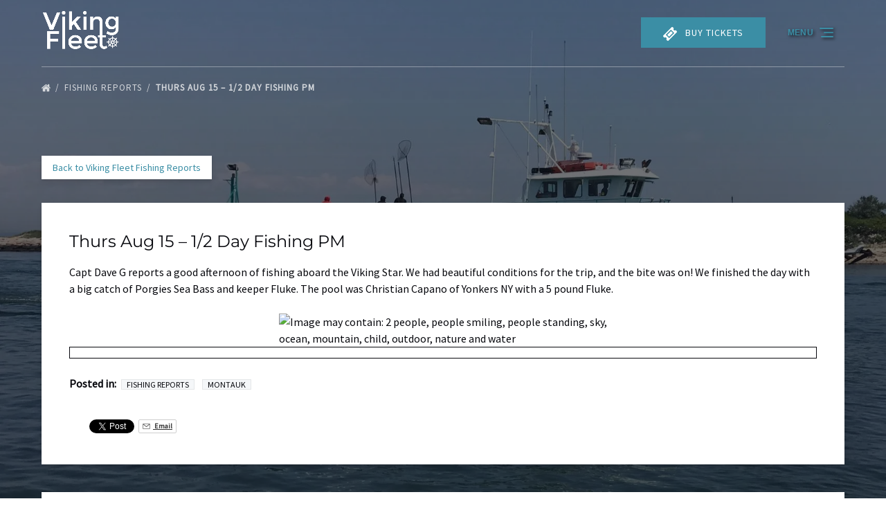

--- FILE ---
content_type: text/html; charset=UTF-8
request_url: https://fishingreports.vikingfleet.com/2019/08/16/thurs-aug-15-1-2-day-fishing-pm/
body_size: 31600
content:
<!DOCTYPE html>


<html lang="en-US" class='fhme'>

  <head>
    <meta http-equiv="Content-Type" content="text/html; charset=utf-8">
<meta name="HandheldFriendly" content="True" />
<meta http-equiv="X-UA-Compatible" content="IE=edge,chrome=1">
<meta name="viewport" content="width=device-width, initial-scale=1">
<meta http-equiv="Accept-CH" content="DPR, Width, Viewport-Width">


<title>
      Thurs Aug 15 &#8211; 1/2 Day Fishing PM | Viking Fleet Fishing Report
  </title>
  <meta name="description" content="Capt Dave G reports a good afternoon of fishing aboard the Viking Star. We had beautiful conditions for the trip, and the bite was on! We finished the day with a big catch of Porgies&hellip;">

  <meta name="robots" content="index,follow">

          <link rel="canonical" href="https://fishingreports.vikingfleet.com/2019/08/16/thurs-aug-15-1-2-day-fishing-pm/">
  
    <meta property="og:title" content="Thurs Aug 15 &#8211; 1/2 Day Fishing PM">
  <meta property="twitter:title" content="Thurs Aug 15 &#8211; 1/2 Day Fishing PM">
  <meta property="og:site_name" content="Viking Fleet Fishing Report">
  <meta property="og:url" content="https://fishingreports.vikingfleet.com/2019/08/16/thurs-aug-15-1-2-day-fishing-pm/">
  <meta property="twitter:url" content="https://fishingreports.vikingfleet.com/2019/08/16/thurs-aug-15-1-2-day-fishing-pm/">
  <meta property="og:type" content="website">
        <meta property="og:image" content="https://fishingreports.vikingfleet.com/wp-content/uploads/sites/558/2020/02/Viking-Star-e1581195122662.jpg?w=700&h=700&zoom=2">
    <meta property="og:image:secure_url" content="https://fishingreports.vikingfleet.com/wp-content/uploads/sites/558/2020/02/Viking-Star-e1581195122662.jpg?w=700&h=700&zoom=2">
    <meta property="twitter:image" content="https://fishingreports.vikingfleet.com/wp-content/uploads/sites/558/2020/02/Viking-Star-e1581195122662.jpg?w=700&h=700&zoom=2">
        <meta property="og:description" content="Capt Dave G reports a good afternoon of fishing aboard the Viking Star. We had beautiful conditions for the trip, and the bite was on! We finished the day with a big catch of Porgies Sea Bass and keeper Fluke. The pool was Christian Capano&hellip;">
    <meta property="twitter:description" content="Capt Dave G reports a good afternoon of fishing aboard the Viking Star. We had beautiful conditions for the trip, and the bite was on! We finished the day with a big catch of Porgies Sea Bass and keeper Fluke. The pool was Christian Capano&hellip;">
  


<style type="text/css">/* montserrat-cyrillic-ext-400-normal */
@font-face {
  font-family: 'Montserrat';
  font-style: normal;
  font-display: swap;
  font-weight: 400;
  src: url(/wp-content/uploads/sites/558/2024/05/montserrat-cyrillic-ext-400-normal_9692c8.woff2) format('woff2'), url(/wp-content/uploads/sites/558/2024/05/montserrat-cyrillic-ext-400-normal_91be69.woff) format('woff');
  unicode-range: U+0460-052F,U+1C80-1C88,U+20B4,U+2DE0-2DFF,U+A640-A69F,U+FE2E-FE2F;
}

/* montserrat-cyrillic-400-normal */
@font-face {
  font-family: 'Montserrat';
  font-style: normal;
  font-display: swap;
  font-weight: 400;
  src: url(/wp-content/uploads/sites/558/2024/05/montserrat-cyrillic-400-normal_453799.woff2) format('woff2'), url(/wp-content/uploads/sites/558/2024/05/montserrat-cyrillic-400-normal_20ee8f.woff) format('woff');
  unicode-range: U+0301,U+0400-045F,U+0490-0491,U+04B0-04B1,U+2116;
}

/* montserrat-vietnamese-400-normal */
@font-face {
  font-family: 'Montserrat';
  font-style: normal;
  font-display: swap;
  font-weight: 400;
  src: url(/wp-content/uploads/sites/558/2024/05/montserrat-vietnamese-400-normal_9616e6.woff2) format('woff2'), url(/wp-content/uploads/sites/558/2024/05/montserrat-vietnamese-400-normal_524cc2.woff) format('woff');
  unicode-range: U+0102-0103,U+0110-0111,U+0128-0129,U+0168-0169,U+01A0-01A1,U+01AF-01B0,U+0300-0301,U+0303-0304,U+0308-0309,U+0323,U+0329,U+1EA0-1EF9,U+20AB;
}

/* montserrat-latin-ext-400-normal */
@font-face {
  font-family: 'Montserrat';
  font-style: normal;
  font-display: swap;
  font-weight: 400;
  src: url(/wp-content/uploads/sites/558/2024/05/montserrat-latin-ext-400-normal_5d7772.woff2) format('woff2'), url(/wp-content/uploads/sites/558/2024/05/montserrat-latin-ext-400-normal_b1ba49.woff) format('woff');
  unicode-range: U+0100-02AF,U+0304,U+0308,U+0329,U+1E00-1E9F,U+1EF2-1EFF,U+2020,U+20A0-20AB,U+20AD-20C0,U+2113,U+2C60-2C7F,U+A720-A7FF;
}

/* montserrat-latin-400-normal */
@font-face {
  font-family: 'Montserrat';
  font-style: normal;
  font-display: swap;
  font-weight: 400;
  src: url(/wp-content/uploads/sites/558/2024/05/montserrat-latin-400-normal_d4c311.woff2) format('woff2'), url(/wp-content/uploads/sites/558/2024/05/montserrat-latin-400-normal_6e21c1.woff) format('woff');
  unicode-range: U+0000-00FF,U+0131,U+0152-0153,U+02BB-02BC,U+02C6,U+02DA,U+02DC,U+0304,U+0308,U+0329,U+2000-206F,U+2074,U+20AC,U+2122,U+2191,U+2193,U+2212,U+2215,U+FEFF,U+FFFD;
}



/* source-sans-pro-cyrillic-ext-400-normal */
@font-face {
  font-family: 'Source Sans Pro';
  font-style: normal;
  font-display: swap;
  font-weight: 400;
  src: url(/wp-content/uploads/sites/558/2024/05/source-sans-pro-cyrillic-ext-400-normal_04a58d.woff2) format('woff2'), url(/wp-content/uploads/sites/558/2024/05/source-sans-pro-cyrillic-ext-400-normal_239424.woff) format('woff');
  unicode-range: U+0460-052F,U+1C80-1C88,U+20B4,U+2DE0-2DFF,U+A640-A69F,U+FE2E-FE2F;
}

/* source-sans-pro-cyrillic-400-normal */
@font-face {
  font-family: 'Source Sans Pro';
  font-style: normal;
  font-display: swap;
  font-weight: 400;
  src: url(/wp-content/uploads/sites/558/2024/05/source-sans-pro-cyrillic-400-normal_9a21f3.woff2) format('woff2'), url(/wp-content/uploads/sites/558/2024/05/source-sans-pro-cyrillic-400-normal_cd0bd9.woff) format('woff');
  unicode-range: U+0301,U+0400-045F,U+0490-0491,U+04B0-04B1,U+2116;
}

/* source-sans-pro-greek-ext-400-normal */
@font-face {
  font-family: 'Source Sans Pro';
  font-style: normal;
  font-display: swap;
  font-weight: 400;
  src: url(/wp-content/uploads/sites/558/2024/05/source-sans-pro-greek-ext-400-normal_549729.woff2) format('woff2'), url(/wp-content/uploads/sites/558/2024/05/source-sans-pro-greek-ext-400-normal_bf6650.woff) format('woff');
  unicode-range: U+1F00-1FFF;
}

/* source-sans-pro-greek-400-normal */
@font-face {
  font-family: 'Source Sans Pro';
  font-style: normal;
  font-display: swap;
  font-weight: 400;
  src: url(/wp-content/uploads/sites/558/2024/05/source-sans-pro-greek-400-normal_9010f3.woff2) format('woff2'), url(/wp-content/uploads/sites/558/2024/05/source-sans-pro-greek-400-normal_444b52.woff) format('woff');
  unicode-range: U+0370-03FF;
}

/* source-sans-pro-vietnamese-400-normal */
@font-face {
  font-family: 'Source Sans Pro';
  font-style: normal;
  font-display: swap;
  font-weight: 400;
  src: url(/wp-content/uploads/sites/558/2024/05/source-sans-pro-vietnamese-400-normal_304cf4.woff2) format('woff2'), url(/wp-content/uploads/sites/558/2024/05/source-sans-pro-vietnamese-400-normal_72f140.woff) format('woff');
  unicode-range: U+0102-0103,U+0110-0111,U+0128-0129,U+0168-0169,U+01A0-01A1,U+01AF-01B0,U+0300-0301,U+0303-0304,U+0308-0309,U+0323,U+0329,U+1EA0-1EF9,U+20AB;
}

/* source-sans-pro-latin-ext-400-normal */
@font-face {
  font-family: 'Source Sans Pro';
  font-style: normal;
  font-display: swap;
  font-weight: 400;
  src: url(/wp-content/uploads/sites/558/2024/05/source-sans-pro-latin-ext-400-normal_a1b683.woff2) format('woff2'), url(/wp-content/uploads/sites/558/2024/05/source-sans-pro-latin-ext-400-normal_19abe4.woff) format('woff');
  unicode-range: U+0100-02AF,U+0304,U+0308,U+0329,U+1E00-1E9F,U+1EF2-1EFF,U+2020,U+20A0-20AB,U+20AD-20CF,U+2113,U+2C60-2C7F,U+A720-A7FF;
}

/* source-sans-pro-latin-400-normal */
@font-face {
  font-family: 'Source Sans Pro';
  font-style: normal;
  font-display: swap;
  font-weight: 400;
  src: url(/wp-content/uploads/sites/558/2024/05/source-sans-pro-latin-400-normal_f0f5af.woff2) format('woff2'), url(/wp-content/uploads/sites/558/2024/05/source-sans-pro-latin-400-normal_08694c.woff) format('woff');
  unicode-range: U+0000-00FF,U+0131,U+0152-0153,U+02BB-02BC,U+02C6,U+02DA,U+02DC,U+0304,U+0308,U+0329,U+2000-206F,U+2074,U+20AC,U+2122,U+2191,U+2193,U+2212,U+2215,U+FEFF,U+FFFD;
}</style>
<style type="text/css">:root {--primary-color: #3b8ea5;--primary-color-text-color: #fff;--secondary-color: #033453;--secondary-color-text-color: #fff;--banner-button-bg-color: #3b8ea5;--banner-button-bg-color-text-color: #fff;--sub-menu-item-bg-color: #033453;--sub-menu-item-bg-color-text-color: #ffffff;--sub-menu-item-primary-color-text-color: #ffffff;--sub-menu-item-secondary-color-text-color: #ffffff;--sub-menu-item-banner-button-color-text-color: #ffffff;--horizontal-menu-bg-color: #3b8ea5;--horizontal-menu-bg-color-text-color: #ffffff;--horizontal-menu-bg-color-alphize: #3b8ea5;--horizontal-menu-bg-color-sticky: rgba(59,142,165,0.9);--font-headline-name: 'Montserrat';--font-headline-weight: 400;--font-headline-style: normal;--font-headline-fallback: sans-serif;--font-body-name: 'Source Sans Pro';--font-body-fallback: sans-serif;--font-body-weight: 400;--font-body-style: normal;}</style>









  <!-- Global site tag (gtag.js) - Google Analytics -->
  <script>
    if ('navigator' in window && window.navigator.onLine) {
      const gtagScript = document.createElement('script');
      gtagScript.src = "https://www.googletagmanager.com/gtag/js";
      gtagScript.async = true;
      document.head.append(gtagScript);
    
      window.dataLayer = window.dataLayer || [];
      function gtag(){dataLayer.push(arguments);}
      gtag('js', new Date());
              /* GA4 Aggregate Tracker */
        gtag('config', 'G-2CHJ9R6QSF', {
          'dimension1': 'fareharbor-sites'
        });
      
              gtag('config', 'UA-96852869-1', { 'groups': 'company' });
          }  
  </script>
  <script>
    if ('navigator' in window && window.navigator.onLine) {
      (function(e,b){if(!b.__SV){var a,f,i,g;window.mixpanel=b;b._i=[];b.init=function(a,e,d){function f(b,h){var a=h.split(".");2==a.length&&(b=b[a[0]],h=a[1]);b[h]=function(){b.push([h].concat(Array.prototype.slice.call(arguments,0))) }}var c=b;"undefined"!==typeof d?c=b[d]=[]:d="mixpanel";c.people=c.people||[];c.toString=function(b){var a="mixpanel";"mixpanel"!==d&&(a+="."+d);b||(a+=" (stub)");return a};c.people.toString=function(){return c.toString(1)+".people (stub)"};i="disable time_event track track_pageview track_links track_forms register register_once alias unregister identify name_tag set_config people.set people.set_once people.increment people.append people.union people.track_charge people.clear_charges people.delete_user".split(" ");
        for(g=0;g<i.length;g++)f(c,i[g]);b._i.push([a,e,d])};b.__SV=1.2;a=e.createElement("script");a.type="text/javascript";a.async=!0;a.src="undefined"!==typeof MIXPANEL_CUSTOM_LIB_URL?MIXPANEL_CUSTOM_LIB_URL:"file:"===e.location.protocol&&"//cdn.mxpnl.com/libs/mixpanel-2-latest.min.js".match(/^\/\//)?"https://cdn.mxpnl.com/libs/mixpanel-2-latest.min.js":"//cdn.mxpnl.com/libs/mixpanel-2-latest.min.js";f=e.getElementsByTagName("script")[0];f.parentNode.insertBefore(a,f) }})(document,window.mixpanel||[]);

      mixpanel.init('ec17ab267df6688013d497b75ddd3308', {
        loaded: function(mixpanel) {
          mixpanelId = mixpanel.get_distinct_id();
        },
        record_sessions_percent: 1
      }, "fareharbor");

      mixpanel.fareharbor.register({
        "Theme": "fareharbor-sites",
        "Shortname": "vikingfleet",
        "current-company": "vikingfleet",
        "Company Name": "Viking Fleet Fishing Report",
        "FareHarbor Site": true,
        "Price Sync": "false"
      });
    }
  </script>






    <meta name='robots' content='max-image-preview:large' />
	<style>img:is([sizes="auto" i], [sizes^="auto," i]) { contain-intrinsic-size: 3000px 1500px }</style>
	<link rel='dns-prefetch' href='//cdnjs.cloudflare.com' />
<link rel='dns-prefetch' href='//stats.wp.com' />
<link rel='stylesheet' id='all-css-0' href='https://fishingreports.vikingfleet.com/_static/??-eJylkd0OwjAIhV/I2hidPxfGZ6Etbs1oWaDT7O2tmT6A9YrkwPnCAfucjOdcMBdbBkyo9g6CA4hjMRpLFdwcKVivuk7YmCaWotuqbOxPfgeK1hH3rV4EXQzMhT2nibBgC4jYj7UIQvAyJ9eUZIV4kFB7uac/NokJejQ9EKEs7RhlH4FMwhDBUMxjS671w98TQc4on9IAe2AOLFYp+vFtv6Xr7nS8dIduvz+/AJ7X7sA=' type='text/css' media='all' />
<link rel='stylesheet' id='sbi_styles-css' href='https://fishingreports.vikingfleet.com/wp-content/plugins/instagram-feed-pro/css/sbi-styles.min.css?ver=6.4' media='all' />
<style id='remote-data-blocks-pagination-style-inline-css'>
.remote-data-pagination{color:var(--wp--custom--remote-data-blocks--pagination-link-disabled,#999);display:flex;justify-content:space-between;margin:1rem 0}.remote-data-pagination a{color:var(--wp--custom--remote-data-blocks--pagination-link,#000)}

</style>
<style id='remote-data-blocks-no-results-style-inline-css'>


</style>
<link rel='stylesheet' id='mediaelement-css' href='https://fishingreports.vikingfleet.com/wp-includes/js/mediaelement/mediaelementplayer-legacy.min.css?ver=4.2.17' media='all' />
<link rel='stylesheet' id='wp-mediaelement-css' href='https://fishingreports.vikingfleet.com/wp-includes/js/mediaelement/wp-mediaelement.min.css?ver=6.8.3' media='all' />
<style id='jetpack-sharing-buttons-style-inline-css'>
.jetpack-sharing-buttons__services-list{display:flex;flex-direction:row;flex-wrap:wrap;gap:0;list-style-type:none;margin:5px;padding:0}.jetpack-sharing-buttons__services-list.has-small-icon-size{font-size:12px}.jetpack-sharing-buttons__services-list.has-normal-icon-size{font-size:16px}.jetpack-sharing-buttons__services-list.has-large-icon-size{font-size:24px}.jetpack-sharing-buttons__services-list.has-huge-icon-size{font-size:36px}@media print{.jetpack-sharing-buttons__services-list{display:none!important}}.editor-styles-wrapper .wp-block-jetpack-sharing-buttons{gap:0;padding-inline-start:0}ul.jetpack-sharing-buttons__services-list.has-background{padding:1.25em 2.375em}
</style>
<style id='remote-data-blocks-container-style-inline-css'>
.remote-data-blocks-edit__input-popover-form{margin:16px;max-width:350px}.remote-data-blocks-edit__input-popover-form .remote-data-blocks-edit__input{min-width:300px}.remote-data-blocks-edit__input-popover-form .remote-data-blocks-edit__input .components-text-control__input{border:none}.remote-data-blocks-edit__input-popover-form .components-external-link__contents{text-decoration:none}
.rdb-block-label{background-color:var(--wp--custom--remote-data-blocks--block-label-background,inherit);color:var(--wp--custom--remote-data-blocks--block-label-color,inherit);font-weight:var(--wp--custom--remote-data-blocks--block-label-weight,700)}.rdb-block-label:after{content:var(--wp--custom--remote-data-blocks--block-label-suffix-content,":");display:inline}

</style>
<style id='global-styles-inline-css'>
:root{--wp--preset--aspect-ratio--square: 1;--wp--preset--aspect-ratio--4-3: 4/3;--wp--preset--aspect-ratio--3-4: 3/4;--wp--preset--aspect-ratio--3-2: 3/2;--wp--preset--aspect-ratio--2-3: 2/3;--wp--preset--aspect-ratio--16-9: 16/9;--wp--preset--aspect-ratio--9-16: 9/16;--wp--preset--color--black: #000000;--wp--preset--color--cyan-bluish-gray: #abb8c3;--wp--preset--color--white: #ffffff;--wp--preset--color--pale-pink: #f78da7;--wp--preset--color--vivid-red: #cf2e2e;--wp--preset--color--luminous-vivid-orange: #ff6900;--wp--preset--color--luminous-vivid-amber: #fcb900;--wp--preset--color--light-green-cyan: #7bdcb5;--wp--preset--color--vivid-green-cyan: #00d084;--wp--preset--color--pale-cyan-blue: #8ed1fc;--wp--preset--color--vivid-cyan-blue: #0693e3;--wp--preset--color--vivid-purple: #9b51e0;--wp--preset--gradient--vivid-cyan-blue-to-vivid-purple: linear-gradient(135deg,rgba(6,147,227,1) 0%,rgb(155,81,224) 100%);--wp--preset--gradient--light-green-cyan-to-vivid-green-cyan: linear-gradient(135deg,rgb(122,220,180) 0%,rgb(0,208,130) 100%);--wp--preset--gradient--luminous-vivid-amber-to-luminous-vivid-orange: linear-gradient(135deg,rgba(252,185,0,1) 0%,rgba(255,105,0,1) 100%);--wp--preset--gradient--luminous-vivid-orange-to-vivid-red: linear-gradient(135deg,rgba(255,105,0,1) 0%,rgb(207,46,46) 100%);--wp--preset--gradient--very-light-gray-to-cyan-bluish-gray: linear-gradient(135deg,rgb(238,238,238) 0%,rgb(169,184,195) 100%);--wp--preset--gradient--cool-to-warm-spectrum: linear-gradient(135deg,rgb(74,234,220) 0%,rgb(151,120,209) 20%,rgb(207,42,186) 40%,rgb(238,44,130) 60%,rgb(251,105,98) 80%,rgb(254,248,76) 100%);--wp--preset--gradient--blush-light-purple: linear-gradient(135deg,rgb(255,206,236) 0%,rgb(152,150,240) 100%);--wp--preset--gradient--blush-bordeaux: linear-gradient(135deg,rgb(254,205,165) 0%,rgb(254,45,45) 50%,rgb(107,0,62) 100%);--wp--preset--gradient--luminous-dusk: linear-gradient(135deg,rgb(255,203,112) 0%,rgb(199,81,192) 50%,rgb(65,88,208) 100%);--wp--preset--gradient--pale-ocean: linear-gradient(135deg,rgb(255,245,203) 0%,rgb(182,227,212) 50%,rgb(51,167,181) 100%);--wp--preset--gradient--electric-grass: linear-gradient(135deg,rgb(202,248,128) 0%,rgb(113,206,126) 100%);--wp--preset--gradient--midnight: linear-gradient(135deg,rgb(2,3,129) 0%,rgb(40,116,252) 100%);--wp--preset--font-size--small: 13px;--wp--preset--font-size--medium: 20px;--wp--preset--font-size--large: 36px;--wp--preset--font-size--x-large: 42px;--wp--preset--spacing--20: 0.44rem;--wp--preset--spacing--30: 0.67rem;--wp--preset--spacing--40: 1rem;--wp--preset--spacing--50: 1.5rem;--wp--preset--spacing--60: 2.25rem;--wp--preset--spacing--70: 3.38rem;--wp--preset--spacing--80: 5.06rem;--wp--preset--shadow--natural: 6px 6px 9px rgba(0, 0, 0, 0.2);--wp--preset--shadow--deep: 12px 12px 50px rgba(0, 0, 0, 0.4);--wp--preset--shadow--sharp: 6px 6px 0px rgba(0, 0, 0, 0.2);--wp--preset--shadow--outlined: 6px 6px 0px -3px rgba(255, 255, 255, 1), 6px 6px rgba(0, 0, 0, 1);--wp--preset--shadow--crisp: 6px 6px 0px rgba(0, 0, 0, 1);}:where(.is-layout-flex){gap: 0.5em;}:where(.is-layout-grid){gap: 0.5em;}body .is-layout-flex{display: flex;}.is-layout-flex{flex-wrap: wrap;align-items: center;}.is-layout-flex > :is(*, div){margin: 0;}body .is-layout-grid{display: grid;}.is-layout-grid > :is(*, div){margin: 0;}:where(.wp-block-columns.is-layout-flex){gap: 2em;}:where(.wp-block-columns.is-layout-grid){gap: 2em;}:where(.wp-block-post-template.is-layout-flex){gap: 1.25em;}:where(.wp-block-post-template.is-layout-grid){gap: 1.25em;}.has-black-color{color: var(--wp--preset--color--black) !important;}.has-cyan-bluish-gray-color{color: var(--wp--preset--color--cyan-bluish-gray) !important;}.has-white-color{color: var(--wp--preset--color--white) !important;}.has-pale-pink-color{color: var(--wp--preset--color--pale-pink) !important;}.has-vivid-red-color{color: var(--wp--preset--color--vivid-red) !important;}.has-luminous-vivid-orange-color{color: var(--wp--preset--color--luminous-vivid-orange) !important;}.has-luminous-vivid-amber-color{color: var(--wp--preset--color--luminous-vivid-amber) !important;}.has-light-green-cyan-color{color: var(--wp--preset--color--light-green-cyan) !important;}.has-vivid-green-cyan-color{color: var(--wp--preset--color--vivid-green-cyan) !important;}.has-pale-cyan-blue-color{color: var(--wp--preset--color--pale-cyan-blue) !important;}.has-vivid-cyan-blue-color{color: var(--wp--preset--color--vivid-cyan-blue) !important;}.has-vivid-purple-color{color: var(--wp--preset--color--vivid-purple) !important;}.has-black-background-color{background-color: var(--wp--preset--color--black) !important;}.has-cyan-bluish-gray-background-color{background-color: var(--wp--preset--color--cyan-bluish-gray) !important;}.has-white-background-color{background-color: var(--wp--preset--color--white) !important;}.has-pale-pink-background-color{background-color: var(--wp--preset--color--pale-pink) !important;}.has-vivid-red-background-color{background-color: var(--wp--preset--color--vivid-red) !important;}.has-luminous-vivid-orange-background-color{background-color: var(--wp--preset--color--luminous-vivid-orange) !important;}.has-luminous-vivid-amber-background-color{background-color: var(--wp--preset--color--luminous-vivid-amber) !important;}.has-light-green-cyan-background-color{background-color: var(--wp--preset--color--light-green-cyan) !important;}.has-vivid-green-cyan-background-color{background-color: var(--wp--preset--color--vivid-green-cyan) !important;}.has-pale-cyan-blue-background-color{background-color: var(--wp--preset--color--pale-cyan-blue) !important;}.has-vivid-cyan-blue-background-color{background-color: var(--wp--preset--color--vivid-cyan-blue) !important;}.has-vivid-purple-background-color{background-color: var(--wp--preset--color--vivid-purple) !important;}.has-black-border-color{border-color: var(--wp--preset--color--black) !important;}.has-cyan-bluish-gray-border-color{border-color: var(--wp--preset--color--cyan-bluish-gray) !important;}.has-white-border-color{border-color: var(--wp--preset--color--white) !important;}.has-pale-pink-border-color{border-color: var(--wp--preset--color--pale-pink) !important;}.has-vivid-red-border-color{border-color: var(--wp--preset--color--vivid-red) !important;}.has-luminous-vivid-orange-border-color{border-color: var(--wp--preset--color--luminous-vivid-orange) !important;}.has-luminous-vivid-amber-border-color{border-color: var(--wp--preset--color--luminous-vivid-amber) !important;}.has-light-green-cyan-border-color{border-color: var(--wp--preset--color--light-green-cyan) !important;}.has-vivid-green-cyan-border-color{border-color: var(--wp--preset--color--vivid-green-cyan) !important;}.has-pale-cyan-blue-border-color{border-color: var(--wp--preset--color--pale-cyan-blue) !important;}.has-vivid-cyan-blue-border-color{border-color: var(--wp--preset--color--vivid-cyan-blue) !important;}.has-vivid-purple-border-color{border-color: var(--wp--preset--color--vivid-purple) !important;}.has-vivid-cyan-blue-to-vivid-purple-gradient-background{background: var(--wp--preset--gradient--vivid-cyan-blue-to-vivid-purple) !important;}.has-light-green-cyan-to-vivid-green-cyan-gradient-background{background: var(--wp--preset--gradient--light-green-cyan-to-vivid-green-cyan) !important;}.has-luminous-vivid-amber-to-luminous-vivid-orange-gradient-background{background: var(--wp--preset--gradient--luminous-vivid-amber-to-luminous-vivid-orange) !important;}.has-luminous-vivid-orange-to-vivid-red-gradient-background{background: var(--wp--preset--gradient--luminous-vivid-orange-to-vivid-red) !important;}.has-very-light-gray-to-cyan-bluish-gray-gradient-background{background: var(--wp--preset--gradient--very-light-gray-to-cyan-bluish-gray) !important;}.has-cool-to-warm-spectrum-gradient-background{background: var(--wp--preset--gradient--cool-to-warm-spectrum) !important;}.has-blush-light-purple-gradient-background{background: var(--wp--preset--gradient--blush-light-purple) !important;}.has-blush-bordeaux-gradient-background{background: var(--wp--preset--gradient--blush-bordeaux) !important;}.has-luminous-dusk-gradient-background{background: var(--wp--preset--gradient--luminous-dusk) !important;}.has-pale-ocean-gradient-background{background: var(--wp--preset--gradient--pale-ocean) !important;}.has-electric-grass-gradient-background{background: var(--wp--preset--gradient--electric-grass) !important;}.has-midnight-gradient-background{background: var(--wp--preset--gradient--midnight) !important;}.has-small-font-size{font-size: var(--wp--preset--font-size--small) !important;}.has-medium-font-size{font-size: var(--wp--preset--font-size--medium) !important;}.has-large-font-size{font-size: var(--wp--preset--font-size--large) !important;}.has-x-large-font-size{font-size: var(--wp--preset--font-size--x-large) !important;}
:where(.wp-block-post-template.is-layout-flex){gap: 1.25em;}:where(.wp-block-post-template.is-layout-grid){gap: 1.25em;}
:where(.wp-block-columns.is-layout-flex){gap: 2em;}:where(.wp-block-columns.is-layout-grid){gap: 2em;}
:root :where(.wp-block-pullquote){font-size: 1.5em;line-height: 1.6;}
</style>
<script type="text/javascript" src="https://cdnjs.cloudflare.com/ajax/libs/jquery/3.6.0/jquery.min.js" id="jquery-js"></script>
<script type="text/javascript" src="https://fishingreports.vikingfleet.com/wp-content/themes/vendor/fareharbor-sites/the-anchor/src/assets/frontend/js/index.js?ver=1.1" id="anchor-frontend-1861a15176cac8ea098580d6365e8af0-js"></script>
<link rel="alternate" title="oEmbed (JSON)" type="application/json+oembed" href="https://fishingreports.vikingfleet.com/wp-json/oembed/1.0/embed?url=https%3A%2F%2Ffishingreports.vikingfleet.com%2F2019%2F08%2F16%2Fthurs-aug-15-1-2-day-fishing-pm%2F" />
<link rel="alternate" title="oEmbed (XML)" type="text/xml+oembed" href="https://fishingreports.vikingfleet.com/wp-json/oembed/1.0/embed?url=https%3A%2F%2Ffishingreports.vikingfleet.com%2F2019%2F08%2F16%2Fthurs-aug-15-1-2-day-fishing-pm%2F&#038;format=xml" />
	<style>img#wpstats{display:none}</style>
		

    
          <link rel="preload" fetchpriority="high" as="image" href=https://fishingreports.vikingfleet.com/wp-content/uploads/sites/558/2020/02/Viking-Star-e1581195122662.jpg?w=1600&zoom=2 />
    
      </head>
  <body
    data-post-id="24506"data-site-id="558"data-infra="VIP"data-env="production"data-mixpanel-type="post"class="fhme -has-bg -bg--image -overlay--default -bg--dark wp-singular post-template-default single single-post postid-24506 single-format-standard wp-theme-fareharbor-sites not-single-activity fareharbor-sites global-border-radius--none paid-site post-thurs-aug-15-1-2-day-fishing-pm">

    
    
    

    <a href="#js-menu" class="skip-to-navigation">Skip to primary navigation</a>
    <a href="#content" class="skip-to-navigation">Skip to content</a>
    <a href="#site-footer" class="skip-to-navigation">Skip to footer</a>

                  <div
        class="full-screen-bg-wrapper -has-bg -bg--image  -overlay--default -bg--dark "
        style="      background-image: url(https://fishingreports.vikingfleet.com/wp-content/uploads/sites/558/2020/02/Viking-Star-e1581195122662.jpg?w=1600&zoom=2);
    background-position: center center;">
      </div>
    
    

    
    

<header class="site-header banner-container js-banner-container hamburger-menu -logo-default -transparent">

  

  <div id="js-banner" class="banner grid">
            <div class="identity-heading logo ">
    <a href="/" class="logo-link" rel="home">
      
      <img class="" src="https://fishingreports.vikingfleet.com/wp-content/uploads/sites/558/2017/01/viking-fleet-white.png?h=120&zoom=2" width="228" height="120" alt="Viking Fleet Fishing Report" />

        </a>
  </div>

    
    <div class="menu-wrapper ">
            
                    <nav class="menu hamburger-menu" id="js-menu" data-more-menu-label="More" aria-label="Global">
          <ul class="menu-list menu__list -use-bold -shadowed -use-uppercase -custom-menu-font-color">

                                          <li id="menu-item-home"class="menu-item js-menu-item">
                  <a
                    
                    
                    
                    title=""
                    class="menu-item-link menu-link" href="https://vikingfleet.com" target="_self"
                  >Home</a>
                                  </li>
                                                        <li id="menu-item-ferry-service"class="menu-item js-menu-item">
                  <a
                    
                    
                    
                    title=""
                    class="menu-item-link menu-link" href="https://vikingfleet.com/ferry-service/" target="_self"
                  >Ferry Service</a>
                                  </li>
                                                        <li id="menu-item-fishing-trips"class="menu-item js-menu-item">
                  <a
                    
                    
                    
                    title=""
                    class="menu-item-link menu-link" href="https://vikingfleet.com/fishing-trips/" target="_self"
                  >Fishing Trips</a>
                                  </li>
                                                        <li id="menu-item-private-charters"class="menu-item js-menu-item">
                  <a
                    
                    
                    
                    title=""
                    class="menu-item-link menu-link" href="https://vikingfleet.com/private-charters/" target="_self"
                  >Private Charters</a>
                                  </li>
                                                        <li id="menu-item-viking-fivestar"class="menu-item js-menu-item menu-item--has-sub-menu">
                  <a
                    aria-haspopup="true"
                    tabindex="-1"
                    role="none"
                    title=""
                    class="menu-item-link menu-link" href="#" target="_self"
                  >Viking Fivestar</a>
                                                          <button type="button" class="skip-to-navigation" aria-expanded="false">Open Viking Fivestar Menu</button>
                    <ul class="sub-menu">
                                                                        <li class="sub-menu-item js-sub-menu-item">
                            <a
                              title=""
                              
                              
                              
                              class="sub-menu-item-link" href="https://vikingfleet.com/about-our-boats/#vikingfivestar" target="_self" data-mixpanel="menu-item"
                            >About the Boat</a>
                                                      </li>
                                                                                                <li class="sub-menu-item js-sub-menu-item">
                            <a
                              title=""
                              
                              
                              
                              class="sub-menu-item-link" href="https://vikingfleet.com/about-our-captains/#viking-fivestar" target="_self" data-mixpanel="menu-item"
                            >Meet the Fivestar Captain</a>
                                                      </li>
                                                                                                <li class="sub-menu-item js-sub-menu-item">
                            <a
                              title=""
                              
                              
                              
                              class="sub-menu-item-link" href="https://vikingfleet.com/activities/viking-fivestar-fishing-charters/" target="_self" data-mixpanel="menu-item"
                            >Fivestar Split Charters</a>
                                                      </li>
                                                                                                <li class="sub-menu-item js-sub-menu-item">
                            <a
                              title=""
                              
                              
                              
                              class="sub-menu-item-link" href="https://vikingfleet.com/private-charters/" target="_self" data-mixpanel="menu-item"
                            >Fivestar Private Charter Rates/Info</a>
                                                      </li>
                                                                  </ul>
                                  </li>
                                                        <li id="menu-item-fishing-report"class="menu-item js-menu-item">
                  <a
                    
                    
                    
                    title=""
                    class="menu-item-link menu-link" href="https://fishingreports.vikingfleet.com/" target="_self"
                  >Fishing Report</a>
                                  </li>
                                                        <li id="menu-item-about"class="menu-item js-menu-item menu-item--has-sub-menu">
                  <a
                    aria-haspopup="true"
                    tabindex="-1"
                    role="none"
                    title=""
                    class="menu-item-link menu-link" href="#" target="_self"
                  >About</a>
                                                          <button type="button" class="skip-to-navigation" aria-expanded="false">Open About Menu</button>
                    <ul class="sub-menu">
                                                                        <li class="sub-menu-item js-sub-menu-item">
                            <a
                              title=""
                              
                              
                              
                              class="sub-menu-item-link" href="https://vikingfleet.com/about-our-boats/" target="_self" data-mixpanel="menu-item"
                            >About Our Boats</a>
                                                      </li>
                                                                                                <li class="sub-menu-item js-sub-menu-item">
                            <a
                              title=""
                              
                              
                              
                              class="sub-menu-item-link" href="https://vikingfleet.com/about-our-captains/" target="_self" data-mixpanel="menu-item"
                            >About Our Captains</a>
                                                      </li>
                                                                                                <li class="sub-menu-item js-sub-menu-item">
                            <a
                              title=""
                              
                              
                              
                              class="sub-menu-item-link" href="https://vikingfleet.com/regulations/" target="_self" data-mixpanel="menu-item"
                            >Regulations</a>
                                                      </li>
                                                                  </ul>
                                  </li>
                                                        <li id="menu-item-online-store"class="menu-item js-menu-item">
                  <a
                    
                    
                    
                    title=""
                    class="menu-item-link menu-link" href="https://fareharbor.com/embeds/book/vikingfleet/items/45385/calendar/?u=d5480b08-b155-4124-ace8-74afc0bb33b9&from-ssl=yes" target="_self"
                  >Online Store</a>
                                  </li>
                          
                      </ul>
                      <div class="menu-search-bar ">
              <form role="search" method="get" class="search js-search menu-item-link" action="/search/" data-search-version="1168">
  <label class="search__label visually-hidden" for="search-menu">Search for: </label>
  <input type="search" class="js-search-field search__field" aria-hidden="true" placeholder="Search" value="" name="s" title="Search for: " />
  <button id="search-menu" class="search__submit" type="submit" aria-label="Search Viking Fleet Fishing Report">
    <svg class="icon icon-search " xmlns="http://www.w3.org/2000/svg" width="24" height="24" viewBox="0 0 19.98 20">
  <title>Search</title>
  <path  d="M19.49,17.16l-4.78-4.79-.18-.14a7.91,7.91,0,1,0-2.32,2.33,1.8,1.8,0,0,0,.14.17l4.78,4.79a1.67,1.67,0,1,0,2.36-2.36ZM7.91,13.33a5.42,5.42,0,1,1,5.41-5.42A5.42,5.42,0,0,1,7.91,13.33Z"/>
</svg>

  </button>
</form>



            </div>
          
                                          <ul class="social-media-links"><li class="social-media-link" ><a class=" -normal " title="Visit our Facebook" target="_blank" href="https://www.facebook.com/VikingFishingFleet"><svg class="icon icon-facebook " xmlns="http://www.w3.org/2000/svg" width="23" height="23" viewBox="0 0 23 23"><title>Facebook</title><path d="M21.73,0H1.27A1.27,1.27,0,0,0,0,1.27V21.73A1.27,1.27,0,0,0,1.27,23H12V14.09H9V10.62h3V8.06c0-3,1.56-4.59,4.21-4.59a24.64,24.64,0,0,1,2.68.14v3.1H17.08c-1.44,0-1.72.68-1.72,1.69v2.22h3.44l-.45,3.47h-3V23h6.37A1.27,1.27,0,0,0,23,21.73V1.27A1.27,1.27,0,0,0,21.73,0Z"/></svg></a></li><li class="social-media-link" ><a class=" -normal " title="Visit our Instagram" target="_blank" href="https://www.instagram.com/vikingfleetmontauk/"><svg class="icon icon-instagram " xmlns="http://www.w3.org/2000/svg" width="24" height="24" viewBox="0 0 503.84 503.84"><title>Instagram</title><g><path d="M256,49.47c67.27,0,75.23.26,101.8,1.47,24.56,1.12,37.9,5.22,46.78,8.67a78.05,78.05,0,0,1,29,18.84,78.05,78.05,0,0,1,18.84,29c3.45,8.88,7.55,22.22,8.67,46.78,1.21,26.56,1.47,34.53,1.47,101.8s-.26,75.23-1.47,101.8c-1.12,24.56-5.22,37.9-8.67,46.78a83.43,83.43,0,0,1-47.81,47.81c-8.88,3.45-22.22,7.55-46.78,8.67-26.56,1.21-34.53,1.47-101.8,1.47s-75.24-.26-101.8-1.47c-24.56-1.12-37.9-5.22-46.78-8.67a78.05,78.05,0,0,1-29-18.84,78.05,78.05,0,0,1-18.84-29c-3.45-8.88-7.55-22.22-8.67-46.78-1.21-26.56-1.47-34.53-1.47-101.8s.26-75.23,1.47-101.8c1.12-24.56,5.22-37.9,8.67-46.78a78.05,78.05,0,0,1,18.84-29,78.05,78.05,0,0,1,29-18.84c8.88-3.45,22.22-7.55,46.78-8.67,26.56-1.21,34.53-1.47,101.8-1.47m0-45.39c-68.42,0-77,.29-103.87,1.52S107,11.08,91,17.31A123.49,123.49,0,0,0,46.36,46.36,123.49,123.49,0,0,0,17.31,91C11.08,107,6.82,125.32,5.6,152.13S4.08,187.58,4.08,256s.29,77,1.52,103.87S11.08,405,17.31,421a123.49,123.49,0,0,0,29.06,44.62A123.49,123.49,0,0,0,91,494.7c16,6.23,34.34,10.49,61.15,11.71s35.45,1.52,103.87,1.52,77-.29,103.87-1.52S405,500.92,421,494.7A128.82,128.82,0,0,0,494.7,421c6.23-16,10.49-34.34,11.71-61.15s1.52-35.45,1.52-103.87-.29-77-1.52-103.87S500.92,107,494.7,91a123.49,123.49,0,0,0-29.06-44.62A123.49,123.49,0,0,0,421,17.31C405,11.08,386.68,6.82,359.87,5.6S324.42,4.08,256,4.08Z" transform="translate(-4.08 -4.08)"/><path d="M256,126.64A129.36,129.36,0,1,0,385.36,256,129.36,129.36,0,0,0,256,126.64ZM256,340a84,84,0,1,1,84-84A84,84,0,0,1,256,340Z" transform="translate(-4.08 -4.08)"/><circle cx="386.4" cy="117.44" r="30.23"/></g></svg></a></li><li class="social-media-link" ><a class=" -normal " title="Visit our TripAdvisor" target="_blank" href="https://www.tripadvisor.com/Attraction_Review-g48194-d4495389-Reviews-Viking_Fleet_Day_Tours-Montauk_Long_Island_New_York.html"><svg class="icon icon-tripadvisor " width="39" height="24" viewBox="0 0 39 24" xmlns="http://www.w3.org/2000/svg"><title>TripAdvisor</title><path d="M6.734 4.916c3.66-.472 14.04-.797 11.197 14.204l3.226-.263C19.743 9.611 22.699 4.896 31.942 4.444c-15.33-8.489-24.057.324-25.208.472z" class="head"/><circle cx="9.649" cy="13.579" r="1.624" class="left-eye"/><circle cx="29.222" cy="13.579" r="1.623" class="right-eye"/><path d="M37.083 7.881a12.581 12.581 0 0 1 1.92-3.905l-6.518-.005A23.736 23.736 0 0 0 19.466.357c-4.71-.101-9.35 1.17-13.35 3.66L0 4.02a12.65 12.65 0 0 1 1.912 3.872A9.757 9.757 0 0 0 17.39 19.768l2.079 3.113 2.098-3.139a9.765 9.765 0 0 0 15.516-11.86zm-8.151-3.937a9.734 9.734 0 0 0-9.425 9.011 9.77 9.77 0 0 0-9.536-9.05 24.137 24.137 0 0 1 9.495-1.845c3.253-.05 6.48.593 9.466 1.884zM9.775 21.46a7.796 7.796 0 1 1 7.795-7.794 7.804 7.804 0 0 1-7.795 7.794zm22.169-.442a7.8 7.8 0 0 1-10.015-4.615v-.002a7.796 7.796 0 1 1 10.015 4.617z"/><path d="M9.655 8.756a4.824 4.824 0 1 0 4.817 4.823 4.831 4.831 0 0 0-4.817-4.823zm0 7.986a3.163 3.163 0 1 1 3.156-3.163 3.17 3.17 0 0 1-3.156 3.163zM29.222 8.756a4.824 4.824 0 1 0-.005 9.648 4.824 4.824 0 0 0 .005-9.648zm0 7.986a3.163 3.163 0 1 1-.002-6.325 3.163 3.163 0 0 1 .002 6.325z"/></svg></a></li><li class="social-media-link" ><a class=" -normal " title="Visit our X (formerly Twitter)" target="_blank" href="https://twitter.com/Vikingfleet"><svg class="icon icon-twitter " xmlns="http://www.w3.org/2000/svg" viewBox="0 0 24 24"><title>X formerly Twitter</title><path xmlns="http://www.w3.org/2000/svg" d="M14.2833 10.1624L23.2178 0H21.1006L13.3427 8.82384L7.14656 0H0L9.36984 13.3432L0 24H2.11732L10.3098 14.6817L16.8534 24H24L14.2827 10.1624H14.2833ZM11.3833 13.4608L10.4339 12.1321L2.88022 1.55962H6.1323L12.2282 10.0919L13.1776 11.4206L21.1016 22.5113H17.8495L11.3833 13.4613V13.4608Z"/></svg></a></li><li class="social-media-link" ><a class=" -normal " title="Visit our Yelp" target="_blank" href="https://www.yelp.com/biz/viking-fishing-fleet-and-ferry-lines-montauk"><svg class="icon icon-yelp " xmlns="http://www.w3.org/2000/svg" width="20" height="26" viewBox="0 0 20 26" style="enable-background:new 0 0 20 26;" ><title>Yelp</title><path d="M10.1,19.1V21c0,2.8,0,4.3-0.1,4.4c-0.1,0.3-0.4,0.5-0.7,0.6c-0.5,0.1-1.4-0.1-2.6-0.6s-2-0.9-2.4-1.3 C4.1,24,4.1,23.8,4,23.6c0-0.1,0-0.2,0.1-0.4c0-0.1,0.2-0.3,0.5-0.7s1.2-1.4,2.6-3.1c0,0,0.3-0.3,0.9-1c0.1-0.2,0.3-0.3,0.6-0.4 c0.2-0.1,0.5,0,0.7,0.1c0.2,0.1,0.4,0.2,0.5,0.4S10.1,18.9,10.1,19.1z M7.9,15.5c0,0.5-0.3,0.9-0.8,1l-1.7,0.6 c-2.7,0.9-4.1,1.3-4.2,1.3c-0.3,0-0.6-0.2-0.8-0.5c-0.1-0.2-0.2-0.6-0.2-1.1c-0.1-0.7-0.1-1.5,0-2.4c0.1-0.9,0.2-1.5,0.4-1.8 s0.5-0.5,0.8-0.5c0.1,0,1.1,0.4,2.9,1.1C5,13.5,5.6,13.7,6,13.9l1.2,0.5c0.2,0.1,0.4,0.2,0.5,0.4C7.9,15,7.9,15.2,7.9,15.5z  M19.9,19.8c-0.1,0.5-0.5,1.3-1.3,2.3c-0.8,1-1.5,1.6-2,1.8c-0.4,0.1-0.7,0.1-0.9-0.1c-0.1-0.1-1-1.5-2.7-4.2l-0.7-1.1 c-0.1-0.2-0.2-0.4-0.2-0.7s0.1-0.5,0.3-0.7c0.3-0.4,0.7-0.5,1.2-0.4c0,0,0.6,0.2,1.7,0.6c2,0.6,3.1,1,3.5,1.2s0.6,0.2,0.7,0.3 C19.8,19.1,19.9,19.4,19.9,19.8z M10.1,10.7c0,1-0.2,1.6-0.8,1.8c-0.6,0.2-1.1-0.2-1.7-1L2.2,2.7c-0.1-0.3,0-0.6,0.3-0.9 c0.4-0.4,1.4-0.8,3-1.3s2.7-0.6,3.3-0.5c0.4,0.1,0.6,0.3,0.7,0.7c0,0.2,0.1,1.6,0.3,4.4S10.1,9.8,10.1,10.7z M19.7,12.2 c0,0.4-0.1,0.7-0.4,0.9c-0.1,0.1-1.7,0.5-4.8,1.2c-0.6,0.1-1.1,0.3-1.3,0.3l0,0c-0.2,0.1-0.4,0-0.7-0.1c-0.2-0.1-0.4-0.3-0.5-0.5 c-0.3-0.5-0.3-0.9,0-1.3c0,0,0.4-0.5,1.1-1.5c1.2-1.7,1.9-2.6,2.2-3c0.2-0.3,0.4-0.5,0.5-0.6c0.3-0.2,0.6-0.2,0.9,0 c0.5,0.2,1.1,0.9,1.8,1.9C19.3,10.8,19.7,11.6,19.7,12.2L19.7,12.2z"/></svg></a></li><li class="social-media-link" ><a class=" -normal " title="Visit our Youtube" target="_blank" href="https://www.youtube.com/user/lito325"><svg class="icon icon-youtube " xmlns="http://www.w3.org/2000/svg" width="20" height="24" viewBox="0 0 20 24" style="enable-background:new 0 0 20 24;" ><title>YouTube</title><path d="M12.7,16.7v2.8c0,0.6-0.2,0.9-0.5,0.9c-0.2,0-0.4-0.1-0.6-0.3v-4c0.2-0.2,0.4-0.3,0.6-0.3C12.5,15.8,12.7,16.1,12.7,16.7z  M17.2,16.7v0.6H16v-0.6c0-0.6,0.2-0.9,0.6-0.9C17,15.8,17.2,16.1,17.2,16.7z M4.3,13.8h1.4v-1.3H1.6v1.3H3v7.6h1.3V13.8z M8.2,21.4 h1.2v-6.6H8.2v5.1c-0.3,0.4-0.5,0.6-0.8,0.6c-0.2,0-0.3-0.1-0.3-0.3c0,0,0-0.2,0-0.5v-4.9H5.9V20c0,0.4,0,0.8,0.1,1 c0.1,0.3,0.4,0.5,0.8,0.5c0.4,0,0.9-0.3,1.4-0.8V21.4z M13.9,19.4v-2.6c0-0.7,0-1.1-0.1-1.3c-0.2-0.5-0.5-0.8-1-0.8 c-0.4,0-0.9,0.2-1.2,0.7v-2.9h-1.2v8.9h1.2v-0.6c0.4,0.5,0.8,0.7,1.2,0.7c0.5,0,0.8-0.2,1-0.7C13.9,20.5,13.9,20,13.9,19.4z  M18.4,19.3v-0.2h-1.2c0,0.5,0,0.7,0,0.8c-0.1,0.3-0.2,0.5-0.5,0.5c-0.4,0-0.6-0.3-0.6-0.9v-1.2h2.4v-1.4c0-0.7-0.1-1.2-0.4-1.6 c-0.3-0.5-0.8-0.7-1.4-0.7c-0.6,0-1.1,0.2-1.4,0.7c-0.3,0.3-0.4,0.8-0.4,1.6v2.3c0,0.7,0.1,1.2,0.4,1.6c0.3,0.5,0.8,0.7,1.4,0.7 c0.6,0,1.1-0.2,1.4-0.7c0.2-0.2,0.3-0.5,0.3-0.7C18.4,20,18.4,19.7,18.4,19.3z M10.3,7V4.2c0-0.6-0.2-0.9-0.6-0.9S9.1,3.6,9.1,4.2V7 C9.1,7.7,9.3,8,9.7,8S10.3,7.7,10.3,7z M19.9,17.1c0,2.1-0.1,3.7-0.3,4.7c-0.1,0.5-0.4,1-0.8,1.3c-0.4,0.4-0.8,0.6-1.4,0.6 C15.8,23.9,13.3,24,10,24s-5.8-0.1-7.4-0.3c-0.5-0.1-1-0.3-1.4-0.6c-0.4-0.4-0.7-0.8-0.8-1.3c-0.2-1-0.3-2.6-0.3-4.7 c0-2.1,0.1-3.7,0.3-4.7c0.1-0.5,0.4-1,0.8-1.3c0.4-0.4,0.9-0.6,1.4-0.6c1.6-0.2,4.1-0.3,7.4-0.3s5.8,0.1,7.4,0.3 c0.5,0.1,1,0.3,1.4,0.6c0.4,0.4,0.7,0.8,0.8,1.3C19.8,13.4,19.9,15,19.9,17.1z M6.6,0h1.4L6.3,5.3V9H5V5.3C4.8,4.7,4.6,3.7,4.1,2.5 C3.8,1.6,3.5,0.8,3.3,0h1.4l1,3.5L6.6,0z M11.5,4.5v2.3c0,0.7-0.1,1.2-0.4,1.6c-0.3,0.5-0.8,0.7-1.4,0.7c-0.6,0-1.1-0.2-1.4-0.7 C8.1,8,7.9,7.5,7.9,6.8V4.5c0-0.7,0.1-1.2,0.4-1.6c0.3-0.5,0.8-0.7,1.4-0.7c0.6,0,1.1,0.2,1.4,0.7C11.4,3.2,11.5,3.7,11.5,4.5z  M16,2.3V9h-1.2V8.2c-0.5,0.6-0.9,0.8-1.4,0.8c-0.4,0-0.7-0.2-0.8-0.5c-0.1-0.2-0.1-0.5-0.1-1V2.3h1.2v4.9c0,0.3,0,0.5,0,0.5 C13.8,7.9,13.9,8,14,8c0.2,0,0.5-0.2,0.8-0.6V2.3H16z"/></svg></a></li></ul>
                  </nav>
      
      <div class="button-group ">
                
        
                  <div class="buttons-block">
            <div class="banner-button banner-button--filled banner-button-book">
                              <a href="https&#x3A;&#x2F;&#x2F;vikingfleet.com&#x2F;&#x23;bookingfunnel" class="a-button" data-mixpanel="banner-button">
        
  <span id="btn-1"class="button">
    <span class="inner">
              <span class="label">
                      <span aria-hidden="true">
              <svg class="icon icon-ticket button-icon" xmlns="http://www.w3.org/2000/svg" width="20" height="20" viewBox="0 0 20 20">
  <title>Ticket</title>
  <path d="M1.9,15.48l-1.53-1.53l0,0c-0.48-0.48-0.48-1.27,0-1.75L12.19,0.36l0,0c0.48-0.48,1.27-0.48,1.75,0l0,0l1.53,1.53
  	c-0.73,0.73-0.73,1.9,0,2.63c0.73,0.73,1.9,0.73,2.63,0l1.53,1.53l0,0c0.48,0.48,0.48,1.27,0,1.75L7.81,19.64
  	c-0.48,0.48-1.27,0.48-1.75,0L4.52,18.1c0.73-0.73,0.73-1.9,0-2.63S2.62,14.75,1.9,15.48z M11.31,3.87l-7.45,7.45l4.82,4.82
  	l7.45-7.45L11.31,3.87z M11.31,6.06l2.63,2.63l-5.26,5.26l-2.63-2.63L11.31,6.06z"/>
</svg>

            </span>
          
          Buy Tickets
        </span>

                  </span>
  </span>

    </a>
  

            </div>
          </div>
        
                  <button
            id="js-menu-button"
            aria-haspopup="true"
            aria-expanded="false"
            class="hamburger-menu__toggle -default-color banner-button-menu  -shadowed "
          >
            <span class="label">Menu</span>
            <span class="hamburger"></span>
          </button>
              </div>
    </div>
  </div>
          <div class="block breadcrumbs global-breadcrumbs -header respond-handhelds-hide breadcrumbs prose text-left" >
  
          <div class="breadcrumb-divider">
      <hr role="presentation"/>
    </div>

    <nav aria-label=Breadcrumb>
    <ol class="breadcrumb-list">
              <li class="breadcrumb-item" >
          <a class="breadcrumb-link" href="/" data-mx-link="global-breadcrumbs" data-custom-mixpanel-property="header">
            <svg class="icon icon-home " xmlns="http://www.w3.org/2000/svg" width="40" height="31.8" viewBox="0 0 40 31.8">
<title>Home</title>
<path d="M34.3,18.3v11.9c0,0.4-0.2,0.8-0.5,1.1s-0.7,0.5-1.1,0.5h-9.5v-9.5h-6.4v9.5H7.3c-0.4,0-0.8-0.2-1.1-0.5
	c-0.3-0.3-0.5-0.7-0.5-1.1V18.3c0,0,0,0,0-0.1c0,0,0-0.1,0-0.1L20,6.4l14.3,11.8C34.3,18.2,34.3,18.3,34.3,18.3z M39.8,16.6
	l-1.5,1.8c-0.1,0.1-0.3,0.2-0.5,0.3h-0.1c-0.2,0-0.4-0.1-0.5-0.2L20,4.2L2.8,18.6c-0.2,0.1-0.4,0.2-0.6,0.2c-0.2,0-0.4-0.1-0.5-0.3
	l-1.5-1.8C0,16.5,0,16.3,0,16c0-0.2,0.1-0.4,0.3-0.5L18.1,0.6C18.6,0.2,19.3,0,20,0s1.4,0.2,1.9,0.6l6.1,5.1V0.9
	c0-0.2,0.1-0.4,0.2-0.6s0.3-0.2,0.6-0.2h4.8c0.2,0,0.4,0.1,0.6,0.2c0.1,0.1,0.2,0.3,0.2,0.6V11l5.4,4.5c0.2,0.1,0.3,0.3,0.3,0.5
	C40,16.3,40,16.5,39.8,16.6z"/>
</svg>

          </a>
        </li>
              <li class="breadcrumb-item" >
          <a class="breadcrumb-link" href="/fishing-reports/" data-mx-link="global-breadcrumbs" data-custom-mixpanel-property="header">
            Fishing Reports
          </a>
        </li>
              <li class="breadcrumb-item" style='color:;'>
          <a class="breadcrumb-link" href="/2019/08/16/thurs-aug-15-1-2-day-fishing-pm/" data-mx-link="global-breadcrumbs" data-custom-mixpanel-property="header">
            Thurs Aug 15 &#8211; 1/2 Day Fishing PM
          </a>
        </li>
          </ol>
  </nav>

  
  </div>

  </header>



    <main id="content" class="blocks-container
       -logo -global-breadcrumbs-enabled">
      
  <script id="header-offset-css-script">
    if (document.querySelector('.callout.-wants-fixed-banner')) {
      let calloutBannerHeight = document.querySelector('.callout-banner').offsetHeight;
      let menu = document.querySelector('#js-banner');
      menu.style.marginTop = `calc(${calloutBannerHeight}px + 0.875rem)`;
    }
    const $header = document.querySelector('header.site-header');
    const transparentMenu = $header.classList.value.includes('-transparent') || $header.classList.value.includes('-mobile-transparent') || $header.classList.value.includes('-translucent');
    const hasGoogleTranslate = document.getElementById('content').classList.value.includes('-has-google-translate');
    const offset = $header.offsetHeight;
    let offsetProperty = transparentMenu || hasGoogleTranslate ? 'padding-top' : 'margin-top';
    let firstRowStyle = document.createElement('style');
    firstRowStyle.type = 'text/css';
    let css = '.-first-row:not(.slideshow-row){' + offsetProperty + ':' + offset + 'px}';
    css += '.-first-row.slideshow-row .slide{' + offsetProperty + ':' + offset + 'px}';
    if (offsetProperty == 'padding-top') {
      css += '.-first-row:not(.slideshow-row).row--is-padded{padding-top:calc(2.5rem + ' + offset + 'px)}';
      css += '@media (min-width: 48em){.-first-row:not(.slideshow-row).row--is-padded{padding-top:calc(5rem + ' + offset + 'px)}}';
    }
    document.head.appendChild(firstRowStyle);
    firstRowStyle.appendChild(document.createTextNode(css));
    document.getElementById('header-offset-css-script').remove();
  </script>


                    
        <section class="row row--is-padded">
    <div class="grid">
      <div class="single-blog-container">
        <a class="back-to-blog-link" href="https://fishingreports.vikingfleet.com/fishing-reports/" title="return to Viking Fleet Fishing Reports">
          Back to Viking Fleet Fishing Reports
        </a>
        <article class="blog-post prose">

    <div class="block heading blog-post-title prose text-left" >
        <h1 class="h4" >Thurs Aug 15 &#8211; 1/2 Day Fishing PM</h1>

      
    </div>


  
  
  <p>Capt Dave G reports a good afternoon of fishing aboard the Viking Star. We had beautiful conditions for the trip, and the bite was on! We finished the day with a big catch of Porgies Sea Bass and keeper Fluke. The pool was Christian Capano of Yonkers NY with a 5 pound Fluke.</p>
<div class="_1dwg _1w_m _q7o">
<div>
<div class="_3x-2" data-ft="{&quot;tn&quot;:&quot;H&quot;}">
<div data-ft="{&quot;tn&quot;:&quot;H&quot;}">
<div class="mtm">
<div>
<div class="_1ktf" data-ft="{&quot;tn&quot;:&quot;E&quot;}">
<div class="uiScaledImageContainer _517g"><img loading="lazy" decoding="async" class="scaledImageFitWidth img" src="https://scontent-lga3-1.xx.fbcdn.net/v/t1.0-9/p960x960/68700775_1235833016597840_3767440862741528576_o.jpg?_nc_cat=100&amp;_nc_oc=AQmjRvs_9mCcz9rgXbua1oZhSOGWNekSuQHTXNlK5_YlP-tG2Dvwpqb_Lttw1l6A3DA&amp;_nc_ht=scontent-lga3-1.xx&amp;oh=2835879987da4b586c65c6cdd4696bee&amp;oe=5DE8A813" alt="Image may contain: 2 people, people smiling, people standing, sky, ocean, mountain, child, outdoor, nature and water" width="474" height="632" data-src="https://scontent-lga3-1.xx.fbcdn.net/v/t1.0-9/p960x960/68700775_1235833016597840_3767440862741528576_o.jpg?_nc_cat=100&amp;_nc_oc=AQmjRvs_9mCcz9rgXbua1oZhSOGWNekSuQHTXNlK5_YlP-tG2Dvwpqb_Lttw1l6A3DA&amp;_nc_ht=scontent-lga3-1.xx&amp;oh=2835879987da4b586c65c6cdd4696bee&amp;oe=5DE8A813" /></div>
</div>
</div>
</div>
</div>
</div>
<div></div>
</div>
</div>
<div>
<form id="u_2x_9" class="commentable_item" action="/ajax/ufi/modify.php" method="post" data-ft="{&quot;tn&quot;:&quot;]&quot;}">
<div class="_4299">
<div class="_5vsi">
<div class="_5ybo _1q_o _2zfm _5yhh">
<div class="_fk3">
<div class="_fk4">
<div id="u_2x_7" class="_6shg">
<div class="_6shg _3-91">
<table class="uiGrid _51mz" width="100%" cellspacing="0" cellpadding="0">
<tbody>
<tr class="_51mx">
<td class="_51m- vMid hLeft"></td>
</tr>
</tbody>
</table>
</div>
</div>
</div>
</div>
</div>
</div>
</div>
</form>
</div>


  <div class="cats-tags">
          <ul class="blog-post__categories">
        <li><strong>Posted in: </strong></li>
                                        <li>
              <a href="https://fishingreports.vikingfleet.com/category/fishing-reports/" title="Fishing reports">
                Fishing Reports
              </a>
            </li>
                                                  <li>
              <a href="https://fishingreports.vikingfleet.com/category/montauk-fishing-report-2/" title="Montauk">
                Montauk
              </a>
            </li>
                        </ul>
    
      </div>

    <div class="block social-share-links" id="share-links-2">
    <ul><li class="wrap"><div class="fb-share-button" data-href="" data-layout="button"></div></li><li class="wrap"><a href="https://twitter.com/share?text=Check%20this%20out%21%20Thurs%20Aug%2015%20%E2%80%93%201%2F2%20Day%20Fishing%20PM%20-%20Viking%20Fleet%20Fishing%20Report%0D%0Ahttps%3A%2F%2Ffishingreports.vikingfleet.com%2F2019%2F08%2F16%2Fthurs-aug-15-1-2-day-fishing-pm%2F" class="twitter-share-button">Tweet</a></li><li class="wrap"><a class="email-button" title= "Email this page to a friend." href="/cdn-cgi/l/email-protection#[base64]" title="Email this page to a friend.">
          Email
        </a></li></ul>  </div>

</article>


<div class="blog-navigation">
      <a href="/2019/08/16/wed-aug-14-whale-watching/" class="blog-prev" title="visit previous post">
      Previous Post
    </a>
        <a href="/2019/08/15/thurs-aug-15-1-2-day-charter-viking-fivestar/" class="blog-next" title="visit next post">
      Next Post
    </a>
  </div>

      
      </div>
    </div>
  </section>
    </main>
    <footer class="fh-footer-row" id="site-footer">
                    
      <div class="fh-footer">
  <div class="top-row">
      <a href="https://fareharbor.com" target="_blank" rel="nofollow">
        <svg class="powered-by-fh " xmlns="http://www.w3.org/2000/svg" viewBox="0 0 185.73 19.87">
  <title>Powered by FareHarbor</title>
  <g class="pby-lighthouse">
    <path d="M179.22,10.38c-.05.19,0,.58.22.63l3.38,1.21h.11c.16,0,.35-.31.39-.46s0-.6-.22-.65l-3.38-1.21C179.51,9.86,179.27,10.19,179.22,10.38Z"/>
    <path d="M179.48,5.16c-.2.05-.25.38-.19.57s.22.49.38.49h.1l3.71-1.13c.2-.05.29-.46.23-.65s-.37-.59-.56-.54Z"/>
    <path d="M179,7.41c-.2,0-.37.42-.37.61s.17.55.37.55h6.31c.2,0,.37-.36.37-.55s-.17-.61-.37-.61Z"/>
    <path d="M175.38,18.65"/>
    <path d="M177.53,5.18h0a.4.4,0,0,0,.36-.41c0-.15-.09-.51-.22-.57L171.08,0a.4.4,0,0,0-.37,0l-6.65,4.18c-.14.07-.2.44-.16.6s.19.35.35.35h1.07v6.42h-1.43v2l1.29,1.18v4.79c.24.14.93.1,1.18.21V19l7.7-3.67h1.35l0,1.26L171,18.79l.58.77,3.77-1.76,0,2.06c.24-.13.81-.26,1-.4V14.79l1.28-1.19v-2h-1.36V5.18Zm-6.64-3.52,5.31,2.48h-.14v0H165.72v0h-.15Zm-.63,9v1h-3.81V5.18h3.77V6a2.3,2.3,0,0,0-1.73,2.35A2.25,2.25,0,0,0,170.26,10.62Zm-.73-2.27A1.32,1.32,0,0,1,170.89,7a1.28,1.28,0,0,1,1.32,1.39,1.21,1.21,0,0,1-1.32,1.3A1.24,1.24,0,0,1,169.53,8.34Zm1.89,2.27a2.28,2.28,0,0,0,1.79-2.27A2.45,2.45,0,0,0,171.35,6V5.18h3.86v6.42h-3.79Zm-5.07,7.13v-.32s0-2.15,0-2.15l5.09,0Zm10.42-5v.62l-.93.74H166l-.93-.74v-.62h11.68Z"/>
  </g>

  <g class="pby-poweredby">
    <path d="M2.09,11.29H.9v3.08H0V5.63H2.2c2.31,0,3.42,1.12,3.42,2.73C5.62,10.28,4.26,11.26,2.09,11.29Zm.08-4.83H.9v4l1.25,0c1.65,0,2.55-.69,2.55-2S3.81,6.46,2.17,6.46Z"/>
    <path d="M9.62,14.57a3.09,3.09,0,0,1-3.1-3.38,3.17,3.17,0,0,1,3.17-3.4,3.07,3.07,0,0,1,3.08,3.38A3.16,3.16,0,0,1,9.62,14.57Zm0-6a2.32,2.32,0,0,0-2.26,2.59,2.29,2.29,0,1,0,4.52,0A2.33,2.33,0,0,0,9.65,8.57Z"/>
    <path d="M15.47,14.42,13.51,8h.92l1.48,5.11L17.59,8h.78l1.75,5.13L21.45,8h1L20.5,14.42h-.77L18,9.23l-1.75,5.18Z"/>
    <path d="M24,11.28a2.28,2.28,0,0,0,2.24,2.48,3.47,3.47,0,0,0,1.86-.53l.17.8a4,4,0,0,1-2.06.55,3.08,3.08,0,0,1-3.1-3.33,3.15,3.15,0,0,1,3-3.45,2.21,2.21,0,0,1,2.34,2.37,3.92,3.92,0,0,1-.14,1l-4.34,0Zm3.61-.77a1.93,1.93,0,0,0,0-.28,1.47,1.47,0,0,0-1.54-1.65,2.07,2.07,0,0,0-2,1.95Z"/>
    <path d="M31,14.39h-.87V8L31,7.79V9.16a2.16,2.16,0,0,1,1.89-1.37A2.33,2.33,0,0,1,34,8.08l-.22.81a1.91,1.91,0,0,0-1-.28c-.67,0-1.3.5-1.81,1.65Z"/>
    <path d="M35.39,11.28a2.28,2.28,0,0,0,2.24,2.48,3.47,3.47,0,0,0,1.86-.53l.17.8a4,4,0,0,1-2.06.55,3.08,3.08,0,0,1-3.1-3.33,3.15,3.15,0,0,1,3-3.45,2.21,2.21,0,0,1,2.34,2.37,3.92,3.92,0,0,1-.14,1l-4.34,0ZM39,10.51a1.93,1.93,0,0,0,0-.28,1.47,1.47,0,0,0-1.54-1.65,2.07,2.07,0,0,0-2,1.95Z"/>
    <path d="M45.82,4.95l.87-.18v9.62h-.87v-.6a2.76,2.76,0,0,1-1.86.78c-1.72,0-2.87-1.39-2.87-3.33a3.18,3.18,0,0,1,3.18-3.4,3.9,3.9,0,0,1,1.55.35Zm-1.6,3.67A2.32,2.32,0,0,0,42,11.22c0,1.48.83,2.55,2.13,2.55a2.52,2.52,0,0,0,1.71-.71V9.11A2.64,2.64,0,0,0,44.23,8.62Z"/>
    <path d="M54.33,14.57a4.08,4.08,0,0,1-1.57-.35l-.87.38V4.95l.87-.18V8.64a2.87,2.87,0,0,1,1.93-.81c1.7,0,2.8,1.34,2.8,3.26A3.21,3.21,0,0,1,54.33,14.57Zm.2-5.94a2.61,2.61,0,0,0-1.77.71v3.94a2.69,2.69,0,0,0,1.61.5c1.37,0,2.23-1.11,2.23-2.65S55.81,8.63,54.53,8.63Z"/>
    <path d="M61.36,14.32l-.52,1.39c-.59,1.57-1.2,2-2.07,2a3,3,0,0,1-1.25-.29l.27-.8a2,2,0,0,0,1,.28c.49,0,.85-.27,1.32-1.49l.43-1.13L58,8H59l2,5.29,2-5.29h.91Z"/>
  </g>

  <g class="pby-FH">
    <polygon points="70.98 7.29 70.98 9.17 75.31 9.17 75.31 10.95 70.98 10.95 70.98 14.38 69.11 14.38 69.11 5.51 75.89 5.51 75.89 7.29 70.98 7.29"/>
    <path d="M82.83,14.38l-.7-1.67H78.9l-.7,1.67H76.49l3.27-7.51h1.55l3.27,7.51ZM80.52,8.84l-1,2.42h2Z"/>
    <path d="M91.05,14.38,89.42,12H88.1v2.39H86.42V6.92h3.49c1.8,0,2.88.93,2.88,2.46v0a2.32,2.32,0,0,1-1.64,2.31L93,14.38Zm0-4.91c0-.7-.5-1.07-1.32-1.07H88.1v2.14h1.7c.82,0,1.29-.43,1.29-1.06Z"/>
    <polygon points="95.39 14.38 95.39 6.92 101.16 6.92 101.16 8.38 97.06 8.38 97.06 9.89 100.66 9.89 100.66 11.36 97.06 11.36 97.06 12.92 101.21 12.92 101.21 14.38 95.39 14.38"/>
    <polygon points="109.58 14.38 109.58 10.66 105.9 10.66 105.9 14.38 104.12 14.38 104.12 5.51 105.9 5.51 105.9 8.98 109.58 8.98 109.58 5.51 111.45 5.51 111.45 14.38 109.58 14.38"/>
    <path d="M119.54,14.38l-.7-1.67h-3.23l-.7,1.67h-1.71l3.27-7.51H118l3.27,7.51Zm-2.31-5.54-1,2.42h2Z"/>
    <path d="M127.77,14.38,126.13,12h-1.32v2.39h-1.68V6.92h3.49c1.8,0,2.88.93,2.88,2.46v0a2.32,2.32,0,0,1-1.64,2.31l1.87,2.66Zm0-4.91c0-.7-.5-1.07-1.32-1.07h-1.67v2.14h1.7c.82,0,1.29-.43,1.29-1.06Z"/>
    <path d="M135.52,14.38h-3.63V6.92h3.55c1.56,0,2.52.76,2.52,1.93v0a1.73,1.73,0,0,1-1,1.61,1.83,1.83,0,0,1,1.43,1.83v0C138.38,13.7,137.24,14.38,135.52,14.38Zm.76-5.25c0-.49-.39-.77-1.1-.77h-1.66V9.94h1.55c.74,0,1.21-.23,1.21-.79Zm.43,3c0-.5-.38-.81-1.24-.81h-1.94v1.64h2c.74,0,1.19-.26,1.19-.81Z"/>
    <path d="M144.34,14.51a3.87,3.87,0,0,1-4-3.84v0a4.06,4.06,0,0,1,8.11,0v0A3.91,3.91,0,0,1,144.34,14.51Zm2.31-3.86a2.29,2.29,0,0,0-2.31-2.35,2.26,2.26,0,0,0-2.29,2.32v0A2.29,2.29,0,0,0,144.37,13a2.26,2.26,0,0,0,2.29-2.32Z"/>
    <path d="M155.41,14.38,153.78,12h-1.32v2.39h-1.68V6.92h3.49c1.8,0,2.88.93,2.88,2.46v0a2.32,2.32,0,0,1-1.64,2.31l1.87,2.66Zm0-4.91c0-.7-.5-1.07-1.32-1.07h-1.67v2.14h1.7c.82,0,1.29-.43,1.29-1.06Z"/>
  </g>
</svg>

      </a>
  </div>
  <div class="bottom-row">
    <a href="/privacy-policy/" class="privacy-policy">Privacy & Cookie Statement </a>

    
    
    
  </div>
</div>


    </footer>

    <div id="fh-toast-notifications">
      <fh-toasts>
      </fh-toasts>
    </div>

    
    

    
    <script data-cfasync="false" src="/cdn-cgi/scripts/5c5dd728/cloudflare-static/email-decode.min.js"></script><script type="speculationrules">
{"prefetch":[{"source":"document","where":{"and":[{"href_matches":"\/*"},{"not":{"href_matches":["\/wp-*.php","\/wp-admin\/*","\/wp-content\/uploads\/sites\/558\/*","\/wp-content\/*","\/wp-content\/plugins\/*","\/wp-content\/themes\/fareharbor-sites\/*","\/*\\?(.+)"]}},{"not":{"selector_matches":"a[rel~=\"nofollow\"]"}},{"not":{"selector_matches":".no-prefetch, .no-prefetch a"}}]},"eagerness":"conservative"}]}
</script>
<!-- Custom Feeds for Instagram JS -->
<script type="text/javascript">
var sbiajaxurl = "https://fishingreports.vikingfleet.com/wp-admin/admin-ajax.php";

</script>
<!-- FareHarbor plugin activated --><script src="https://fareharbor.com/embeds/api/v1/"></script><script type="text/javascript" id="jetpack-stats-js-before">
/* <![CDATA[ */
_stq = window._stq || [];
_stq.push([ "view", {"v":"ext","blog":"248059960","post":"24506","tz":"0","srv":"fishingreports.vikingfleet.com","hp":"vip","j":"1:15.4"} ]);
_stq.push([ "clickTrackerInit", "248059960", "24506" ]);
/* ]]> */
</script>
<script type="text/javascript" src="https://stats.wp.com/e-202605.js" id="jetpack-stats-js" defer="defer" data-wp-strategy="defer"></script>
<script type="text/javascript" src="https://fishingreports.vikingfleet.com/_static/??-eJzTLy/QTc7PK0nNK9EvyUjNTS3WT0ssSs1ILErKL9ItziwBCiSVZuak6GcV64O5elnFOvok6UpNLErOAGqzz7U1NDezNDUxNTYxygIAExksXA=="  async></script>

                <div id="fb-root"></div>
            <script>(function(d, s, id) {
              var js, fjs = d.getElementsByTagName(s)[0];
              if (d.getElementById(id)) return;
              js = d.createElement(s); js.id = id;
              js.src = "//connect.facebook.net/en_US/all.js#xfbml=1";
              fjs.parentNode.insertBefore(js, fjs);
            }(document, 'script', 'facebook-jssdk'));</script>
                    <script>window.twttr = (function(d, s, id) {
            var js, fjs = d.getElementsByTagName(s)[0],
              t = window.twttr || {};
            if (d.getElementById(id)) return t;
            js = d.createElement(s);
            js.id = id;
            js.src = "https://platform.twitter.com/widgets.js";
            fjs.parentNode.insertBefore(js, fjs);

            t._e = [];
            t.ready = function(f) {
              t._e.push(f);
            };

            return t;
          }(document, "script", "twitter-wjs"));</script>
            <script>var fh;!function(){"use strict";var e={334:function(e,t,n){var o=n(9627);const i={instructions:"Use arrow keys to navigate when calendar is open.",instructionsMobile:"Tap to select. ",calendarOpen:"Calendar opened.",calendarOpenMobile:"Calendar opened.",calendarClose:"Calendar closed.",calendarCloseMobile:"Calendar closed.",changeDate:"Date changed.",changeDateMobile:"Date changed.",previousMonth:"Previous month.",nextMonth:"Next month.",previousYear:"Previous year.",nextYear:"Next year.",unavailableDate:"Unavailable date.",pastDate:"Past date, unavailable",today:"Today.",selectedDate:e=>`Selected: ${e}.`,currentFocusDate:e=>`Currently focused: ${e}.`,dateSelected:e=>a.get("selectedDate",[e]),_navigation:e=>`Use arrow keys to navigate ${e}s, "Enter" to select.`,_navigationMobile:e=>`Tap to select ${e}.`,_viewNavigation:(e,t)=>`Now in "${e}" selection for ${t}. `+a.get("_navigation",[e]),_viewNavigationMobile:(e,t)=>`Now in "${e}" selection for ${t}. `+a.get("_navigationMobile",[e]),decadeView:()=>'Now in "Decade" selection. '+a.get("_navigation",["decade"]),decadeViewMobile:()=>'Now in "Decade" selection. '+a.get("_navigationMobile",["decade"]),yearView:()=>'Now in "Year" selection. '+a.get("_navigation",["year"]),yearViewMobile:()=>'Now in "Year" selection. '+a.get("_navigationMobile",["year"]),monthView:e=>a.get("_viewNavigation",["month",e]),monthViewMobile:e=>a.get("_viewNavigationMobile",["month",e]),dateView:(e,t)=>a.get("_viewNavigation",["date",`${e} ${t}`]),dateViewMobile:(e,t)=>a.get("_viewNavigationMobile",["date",`${e} ${t}`]),errorRequired:"Date is required!",errorInvalid:"Date is invalid. Please enter a valid date.",errorPastDate:"Please select a date in the future.",errorFormat:"Please use MM/DD/YYYY or MM-DD-YYYY format."},a=new class{constructor(e={}){this.strings=e,this.debug=(0,o.K)("a11y:strings-base","verbose")}get(e,t){const n=this,o=e.split(","),i=t&&t.length>0;let a="",r=!1;return o.forEach((e,o)=>{if(void 0===n.strings[e])return void n.debug(`WARNING: string ${e} is not defined`);const s=0===o;"function"==typeof n.strings[e]&&r&&n.debug(`WARNING: string ${o+1}: "${e}" is a function but will not use the provided arguments`),s||(a+=" "),"function"==typeof n.strings[e]&&i&&!r?(a+=n.strings[e](...t),r=!0):"function"!=typeof n.strings[e]||i&&!r?a+=n.strings[e]:a+=n.strings[e]()}),a}info(e=null){let t="";if(e)return t+=`A11Y string: "${this.get(e)}"\n`,t;for(const[e,n]of Object.entries(this.strings))t+=`${e}: "${n}"\n`;return t}}(i)},444:function(e,t,n){n(4735),n(9132),n(334),n(9418)},1860:function(e,t,n){n.d(t,{R7:function(){return o}});n(9132),n(4735),n(444);function o(e){return $(window).width()<e}},2744:function(e,t,n){function o(e){return e[e.length-1]}function i(e,...t){return t.forEach(t=>{e.includes(t)||e.push(t)}),e}function a(e,t,n={},o=0,i=""){i+=`<${Object.keys(n).reduce((e,t)=>{let i=n[t];return"function"==typeof i&&(i=i(o)),`${e} ${t}="${i}"`},e)}></${e}>`;const r=o+1;return r<t?a(e,t,n,r,i):i}function r(e){return e.replace(/>\s+/g,">").replace(/\s+</,"<")}n.d(t,{LF:function(){return r},_X:function(){return i},aU:function(){return a},vM:function(){return o}})},4735:function(e,t,n){n(334),n(9021);var o=n(2744);document.createRange();new WeakMap;const{addEventListener:i,removeEventListener:a}=EventTarget.prototype;if(!Event.prototype.composedPath){const e=(t,n=[])=>{let o;return n.push(t),t.parentNode?o=t.parentNode:t.host?o=t.host:t.defaultView&&(o=t.defaultView),o?e(o,n):n};Event.prototype.composedPath=function(){return e(this.target)}}var r={autohide:!1,beforeShowDay:null,beforeShowDecade:null,beforeShowMonth:null,beforeShowYear:null,clearButton:!1,dateDelimiter:",",datesDisabled:[],daysOfWeekDisabled:[],daysOfWeekHighlighted:[],defaultViewDate:void 0,disableTouchKeyboard:!1,enableOnReadonly:!0,format:"mm/dd/yyyy",language:"en",maxDate:null,maxNumberOfDates:1,maxView:3,minDate:null,nextArrow:"»",orientation:"auto",pickLevel:0,prevArrow:"«",showDaysOfWeek:!0,showOnClick:!0,showOnFocus:!0,startView:0,title:"",todayButton:!1,todayButtonMode:0,todayHighlight:!1,updateOnBlur:!0,weekNumbers:0,weekStart:0};const{language:s,format:l,weekStart:c}=r;const u=e=>e.map(e=>`<button type="button" class="%buttonClass% ${e}" tabindex="-1"></button>`).join("");(0,o.LF)(`<div class="datepicker">\n  <div class="datepicker-picker">\n    <div class="datepicker-header">\n      <div class="datepicker-title"></div>\n      <div class="datepicker-controls">\n        ${u(["prev-button prev-btn","view-switch","next-button next-btn"])}\n      </div>\n    </div>\n    <div class="datepicker-main"></div>\n    <div class="datepicker-footer">\n      <div class="datepicker-controls">\n        ${u(["today-button today-btn","clear-button clear-btn"])}\n      </div>\n    </div>\n  </div>\n</div>`),(0,o.LF)(`<div class="days">\n  <div class="days-of-week">${(0,o.aU)("span",7,{class:"dow"})}</div>\n  <div class="datepicker-grid">${(0,o.aU)("span",42)}</div>\n</div>`),(0,o.LF)(`<div class="week-numbers calendar-weeks">\n  <div class="days-of-week"><span class="dow"></span></div>\n  <div class="weeks">${(0,o.aU)("span",6,{class:"week"})}</div>\n</div>`);["left","top","right","bottom"].reduce((e,t)=>(e[t]=`datepicker-orient-${t}`,e),{});n(9132),n(9418)},9021:function(e,t,n){function o(){return(new Date).setHours(0,0,0,0)}function i(...e){switch(e.length){case 0:return o();case 1:return t=e[0],new Date(t).setHours(0,0,0,0)}var t;const n=new Date(0);return n.setFullYear(...e),n.setHours(0,0,0,0)}function a(e,t){const n=new Date(e);return n.setDate(n.getDate()+t)}function r(e,t){return a(e,7*t)}function s(e,t){return(e-t+7)%7}function l(e,t,n=0){const o=new Date(e).getDay();return a(e,s(t,n)-s(o,n))}function c(e,t){const n=new Date(e).getFullYear();return Math.floor(n/t)*t}function u(e,t,n){if(1!==t&&2!==t)return e;const o=new Date(e);return 1===t?n?o.setMonth(o.getMonth()+1,0):o.setDate(1):n?o.setFullYear(o.getFullYear()+1,0,0):o.setMonth(0,1),o.setHours(0,0,0,0)}n.d(t,{Ec:function(){return o},J4:function(){return r},Us:function(){return c},Y4:function(){return i},bi:function(){return u},eH:function(){return l},fi:function(){return a}})},9132:function(e,t,n){},9418:function(e,t,n){
/*! @license DOMPurify 3.2.5 | (c) Cure53 and other contributors | Released under the Apache license 2.0 and Mozilla Public License 2.0 | github.com/cure53/DOMPurify/blob/3.2.5/LICENSE */
const{entries:o,setPrototypeOf:i,isFrozen:a,getPrototypeOf:r,getOwnPropertyDescriptor:s}=Object;let{freeze:l,seal:c,create:u}=Object,{apply:d,construct:m}="undefined"!=typeof Reflect&&Reflect;l||(l=function(e){return e}),c||(c=function(e){return e}),d||(d=function(e,t,n){return e.apply(t,n)}),m||(m=function(e,t){return new e(...t)});const f=D(Array.prototype.forEach),p=D(Array.prototype.lastIndexOf),h=D(Array.prototype.pop),g=D(Array.prototype.push),b=D(Array.prototype.splice),y=D(String.prototype.toLowerCase),v=D(String.prototype.toString),w=D(String.prototype.match),T=D(String.prototype.replace),E=D(String.prototype.indexOf),_=D(String.prototype.trim),N=D(Object.prototype.hasOwnProperty),A=D(RegExp.prototype.test),S=(C=TypeError,function(){for(var e=arguments.length,t=new Array(e),n=0;n<e;n++)t[n]=arguments[n];return m(C,t)});var C;function D(e){return function(t){t instanceof RegExp&&(t.lastIndex=0);for(var n=arguments.length,o=new Array(n>1?n-1:0),i=1;i<n;i++)o[i-1]=arguments[i];return d(e,t,o)}}function k(e,t){let n=arguments.length>2&&void 0!==arguments[2]?arguments[2]:y;i&&i(e,null);let o=t.length;for(;o--;){let i=t[o];if("string"==typeof i){const e=n(i);e!==i&&(a(t)||(t[o]=e),i=e)}e[i]=!0}return e}function M(e){for(let t=0;t<e.length;t++){N(e,t)||(e[t]=null)}return e}function x(e){const t=u(null);for(const[n,i]of o(e)){N(e,n)&&(Array.isArray(i)?t[n]=M(i):i&&"object"==typeof i&&i.constructor===Object?t[n]=x(i):t[n]=i)}return t}function R(e,t){for(;null!==e;){const n=s(e,t);if(n){if(n.get)return D(n.get);if("function"==typeof n.value)return D(n.value)}e=r(e)}return function(){return null}}const O=l(["a","abbr","acronym","address","area","article","aside","audio","b","bdi","bdo","big","blink","blockquote","body","br","button","canvas","caption","center","cite","code","col","colgroup","content","data","datalist","dd","decorator","del","details","dfn","dialog","dir","div","dl","dt","element","em","fieldset","figcaption","figure","font","footer","form","h1","h2","h3","h4","h5","h6","head","header","hgroup","hr","html","i","img","input","ins","kbd","label","legend","li","main","map","mark","marquee","menu","menuitem","meter","nav","nobr","ol","optgroup","option","output","p","picture","pre","progress","q","rp","rt","ruby","s","samp","section","select","shadow","small","source","spacer","span","strike","strong","style","sub","summary","sup","table","tbody","td","template","textarea","tfoot","th","thead","time","tr","track","tt","u","ul","var","video","wbr"]),L=l(["svg","a","altglyph","altglyphdef","altglyphitem","animatecolor","animatemotion","animatetransform","circle","clippath","defs","desc","ellipse","filter","font","g","glyph","glyphref","hkern","image","line","lineargradient","marker","mask","metadata","mpath","path","pattern","polygon","polyline","radialgradient","rect","stop","style","switch","symbol","text","textpath","title","tref","tspan","view","vkern"]),I=l(["feBlend","feColorMatrix","feComponentTransfer","feComposite","feConvolveMatrix","feDiffuseLighting","feDisplacementMap","feDistantLight","feDropShadow","feFlood","feFuncA","feFuncB","feFuncG","feFuncR","feGaussianBlur","feImage","feMerge","feMergeNode","feMorphology","feOffset","fePointLight","feSpecularLighting","feSpotLight","feTile","feTurbulence"]),P=l(["animate","color-profile","cursor","discard","font-face","font-face-format","font-face-name","font-face-src","font-face-uri","foreignobject","hatch","hatchpath","mesh","meshgradient","meshpatch","meshrow","missing-glyph","script","set","solidcolor","unknown","use"]),U=l(["math","menclose","merror","mfenced","mfrac","mglyph","mi","mlabeledtr","mmultiscripts","mn","mo","mover","mpadded","mphantom","mroot","mrow","ms","mspace","msqrt","mstyle","msub","msup","msubsup","mtable","mtd","mtext","mtr","munder","munderover","mprescripts"]),z=l(["maction","maligngroup","malignmark","mlongdiv","mscarries","mscarry","msgroup","mstack","msline","msrow","semantics","annotation","annotation-xml","mprescripts","none"]),H=l(["#text"]),F=l(["accept","action","align","alt","autocapitalize","autocomplete","autopictureinpicture","autoplay","background","bgcolor","border","capture","cellpadding","cellspacing","checked","cite","class","clear","color","cols","colspan","controls","controlslist","coords","crossorigin","datetime","decoding","default","dir","disabled","disablepictureinpicture","disableremoteplayback","download","draggable","enctype","enterkeyhint","face","for","headers","height","hidden","high","href","hreflang","id","inputmode","integrity","ismap","kind","label","lang","list","loading","loop","low","max","maxlength","media","method","min","minlength","multiple","muted","name","nonce","noshade","novalidate","nowrap","open","optimum","pattern","placeholder","playsinline","popover","popovertarget","popovertargetaction","poster","preload","pubdate","radiogroup","readonly","rel","required","rev","reversed","role","rows","rowspan","spellcheck","scope","selected","shape","size","sizes","span","srclang","start","src","srcset","step","style","summary","tabindex","title","translate","type","usemap","valign","value","width","wrap","xmlns","slot"]),$=l(["accent-height","accumulate","additive","alignment-baseline","amplitude","ascent","attributename","attributetype","azimuth","basefrequency","baseline-shift","begin","bias","by","class","clip","clippathunits","clip-path","clip-rule","color","color-interpolation","color-interpolation-filters","color-profile","color-rendering","cx","cy","d","dx","dy","diffuseconstant","direction","display","divisor","dur","edgemode","elevation","end","exponent","fill","fill-opacity","fill-rule","filter","filterunits","flood-color","flood-opacity","font-family","font-size","font-size-adjust","font-stretch","font-style","font-variant","font-weight","fx","fy","g1","g2","glyph-name","glyphref","gradientunits","gradienttransform","height","href","id","image-rendering","in","in2","intercept","k","k1","k2","k3","k4","kerning","keypoints","keysplines","keytimes","lang","lengthadjust","letter-spacing","kernelmatrix","kernelunitlength","lighting-color","local","marker-end","marker-mid","marker-start","markerheight","markerunits","markerwidth","maskcontentunits","maskunits","max","mask","media","method","mode","min","name","numoctaves","offset","operator","opacity","order","orient","orientation","origin","overflow","paint-order","path","pathlength","patterncontentunits","patterntransform","patternunits","points","preservealpha","preserveaspectratio","primitiveunits","r","rx","ry","radius","refx","refy","repeatcount","repeatdur","restart","result","rotate","scale","seed","shape-rendering","slope","specularconstant","specularexponent","spreadmethod","startoffset","stddeviation","stitchtiles","stop-color","stop-opacity","stroke-dasharray","stroke-dashoffset","stroke-linecap","stroke-linejoin","stroke-miterlimit","stroke-opacity","stroke","stroke-width","style","surfacescale","systemlanguage","tabindex","tablevalues","targetx","targety","transform","transform-origin","text-anchor","text-decoration","text-rendering","textlength","type","u1","u2","unicode","values","viewbox","visibility","version","vert-adv-y","vert-origin-x","vert-origin-y","width","word-spacing","wrap","writing-mode","xchannelselector","ychannelselector","x","x1","x2","xmlns","y","y1","y2","z","zoomandpan"]),Y=l(["accent","accentunder","align","bevelled","close","columnsalign","columnlines","columnspan","denomalign","depth","dir","display","displaystyle","encoding","fence","frame","height","href","id","largeop","length","linethickness","lspace","lquote","mathbackground","mathcolor","mathsize","mathvariant","maxsize","minsize","movablelimits","notation","numalign","open","rowalign","rowlines","rowspacing","rowspan","rspace","rquote","scriptlevel","scriptminsize","scriptsizemultiplier","selection","separator","separators","stretchy","subscriptshift","supscriptshift","symmetric","voffset","width","xmlns"]),W=l(["xlink:href","xml:id","xlink:title","xml:space","xmlns:xlink"]),j=c(/\{\{[\w\W]*|[\w\W]*\}\}/gm),B=c(/<%[\w\W]*|[\w\W]*%>/gm),G=c(/\$\{[\w\W]*/gm),V=c(/^data-[\-\w.\u00B7-\uFFFF]+$/),q=c(/^aria-[\-\w]+$/),X=c(/^(?:(?:(?:f|ht)tps?|mailto|tel|callto|sms|cid|xmpp):|[^a-z]|[a-z+.\-]+(?:[^a-z+.\-:]|$))/i),K=c(/^(?:\w+script|data):/i),Z=c(/[\u0000-\u0020\u00A0\u1680\u180E\u2000-\u2029\u205F\u3000]/g),J=c(/^html$/i),Q=c(/^[a-z][.\w]*(-[.\w]+)+$/i);var ee=Object.freeze({__proto__:null,ARIA_ATTR:q,ATTR_WHITESPACE:Z,CUSTOM_ELEMENT:Q,DATA_ATTR:V,DOCTYPE_NAME:J,ERB_EXPR:B,IS_ALLOWED_URI:X,IS_SCRIPT_OR_DATA:K,MUSTACHE_EXPR:j,TMPLIT_EXPR:G});const te=1,ne=3,oe=7,ie=8,ae=9,re=function(){return"undefined"==typeof window?null:window};(function e(){let t=arguments.length>0&&void 0!==arguments[0]?arguments[0]:re();const n=t=>e(t);if(n.version="3.2.5",n.removed=[],!t||!t.document||t.document.nodeType!==ae||!t.Element)return n.isSupported=!1,n;let{document:i}=t;const a=i,r=a.currentScript,{DocumentFragment:s,HTMLTemplateElement:c,Node:d,Element:m,NodeFilter:C,NamedNodeMap:D=t.NamedNodeMap||t.MozNamedAttrMap,HTMLFormElement:M,DOMParser:j,trustedTypes:B}=t,G=m.prototype,V=R(G,"cloneNode"),q=R(G,"remove"),K=R(G,"nextSibling"),Z=R(G,"childNodes"),Q=R(G,"parentNode");if("function"==typeof c){const e=i.createElement("template");e.content&&e.content.ownerDocument&&(i=e.content.ownerDocument)}let se,le="";const{implementation:ce,createNodeIterator:ue,createDocumentFragment:de,getElementsByTagName:me}=i,{importNode:fe}=a;let pe={afterSanitizeAttributes:[],afterSanitizeElements:[],afterSanitizeShadowDOM:[],beforeSanitizeAttributes:[],beforeSanitizeElements:[],beforeSanitizeShadowDOM:[],uponSanitizeAttribute:[],uponSanitizeElement:[],uponSanitizeShadowNode:[]};n.isSupported="function"==typeof o&&"function"==typeof Q&&ce&&void 0!==ce.createHTMLDocument;const{MUSTACHE_EXPR:he,ERB_EXPR:ge,TMPLIT_EXPR:be,DATA_ATTR:ye,ARIA_ATTR:ve,IS_SCRIPT_OR_DATA:we,ATTR_WHITESPACE:Te,CUSTOM_ELEMENT:Ee}=ee;let{IS_ALLOWED_URI:_e}=ee,Ne=null;const Ae=k({},[...O,...L,...I,...U,...H]);let Se=null;const Ce=k({},[...F,...$,...Y,...W]);let De=Object.seal(u(null,{tagNameCheck:{writable:!0,configurable:!1,enumerable:!0,value:null},attributeNameCheck:{writable:!0,configurable:!1,enumerable:!0,value:null},allowCustomizedBuiltInElements:{writable:!0,configurable:!1,enumerable:!0,value:!1}})),ke=null,Me=null,xe=!0,Re=!0,Oe=!1,Le=!0,Ie=!1,Pe=!0,Ue=!1,ze=!1,He=!1,Fe=!1,$e=!1,Ye=!1,We=!0,je=!1,Be=!0,Ge=!1,Ve={},qe=null;const Xe=k({},["annotation-xml","audio","colgroup","desc","foreignobject","head","iframe","math","mi","mn","mo","ms","mtext","noembed","noframes","noscript","plaintext","script","style","svg","template","thead","title","video","xmp"]);let Ke=null;const Ze=k({},["audio","video","img","source","image","track"]);let Je=null;const Qe=k({},["alt","class","for","id","label","name","pattern","placeholder","role","summary","title","value","style","xmlns"]),et="http://www.w3.org/1998/Math/MathML",tt="http://www.w3.org/2000/svg",nt="http://www.w3.org/1999/xhtml";let ot=nt,it=!1,at=null;const rt=k({},[et,tt,nt],v);let st=k({},["mi","mo","mn","ms","mtext"]),lt=k({},["annotation-xml"]);const ct=k({},["title","style","font","a","script"]);let ut=null;const dt=["application/xhtml+xml","text/html"];let mt=null,ft=null;const pt=i.createElement("form"),ht=function(e){return e instanceof RegExp||e instanceof Function},gt=function(){let e=arguments.length>0&&void 0!==arguments[0]?arguments[0]:{};if(!ft||ft!==e){if(e&&"object"==typeof e||(e={}),e=x(e),ut=-1===dt.indexOf(e.PARSER_MEDIA_TYPE)?"text/html":e.PARSER_MEDIA_TYPE,mt="application/xhtml+xml"===ut?v:y,Ne=N(e,"ALLOWED_TAGS")?k({},e.ALLOWED_TAGS,mt):Ae,Se=N(e,"ALLOWED_ATTR")?k({},e.ALLOWED_ATTR,mt):Ce,at=N(e,"ALLOWED_NAMESPACES")?k({},e.ALLOWED_NAMESPACES,v):rt,Je=N(e,"ADD_URI_SAFE_ATTR")?k(x(Qe),e.ADD_URI_SAFE_ATTR,mt):Qe,Ke=N(e,"ADD_DATA_URI_TAGS")?k(x(Ze),e.ADD_DATA_URI_TAGS,mt):Ze,qe=N(e,"FORBID_CONTENTS")?k({},e.FORBID_CONTENTS,mt):Xe,ke=N(e,"FORBID_TAGS")?k({},e.FORBID_TAGS,mt):{},Me=N(e,"FORBID_ATTR")?k({},e.FORBID_ATTR,mt):{},Ve=!!N(e,"USE_PROFILES")&&e.USE_PROFILES,xe=!1!==e.ALLOW_ARIA_ATTR,Re=!1!==e.ALLOW_DATA_ATTR,Oe=e.ALLOW_UNKNOWN_PROTOCOLS||!1,Le=!1!==e.ALLOW_SELF_CLOSE_IN_ATTR,Ie=e.SAFE_FOR_TEMPLATES||!1,Pe=!1!==e.SAFE_FOR_XML,Ue=e.WHOLE_DOCUMENT||!1,Fe=e.RETURN_DOM||!1,$e=e.RETURN_DOM_FRAGMENT||!1,Ye=e.RETURN_TRUSTED_TYPE||!1,He=e.FORCE_BODY||!1,We=!1!==e.SANITIZE_DOM,je=e.SANITIZE_NAMED_PROPS||!1,Be=!1!==e.KEEP_CONTENT,Ge=e.IN_PLACE||!1,_e=e.ALLOWED_URI_REGEXP||X,ot=e.NAMESPACE||nt,st=e.MATHML_TEXT_INTEGRATION_POINTS||st,lt=e.HTML_INTEGRATION_POINTS||lt,De=e.CUSTOM_ELEMENT_HANDLING||{},e.CUSTOM_ELEMENT_HANDLING&&ht(e.CUSTOM_ELEMENT_HANDLING.tagNameCheck)&&(De.tagNameCheck=e.CUSTOM_ELEMENT_HANDLING.tagNameCheck),e.CUSTOM_ELEMENT_HANDLING&&ht(e.CUSTOM_ELEMENT_HANDLING.attributeNameCheck)&&(De.attributeNameCheck=e.CUSTOM_ELEMENT_HANDLING.attributeNameCheck),e.CUSTOM_ELEMENT_HANDLING&&"boolean"==typeof e.CUSTOM_ELEMENT_HANDLING.allowCustomizedBuiltInElements&&(De.allowCustomizedBuiltInElements=e.CUSTOM_ELEMENT_HANDLING.allowCustomizedBuiltInElements),Ie&&(Re=!1),$e&&(Fe=!0),Ve&&(Ne=k({},H),Se=[],!0===Ve.html&&(k(Ne,O),k(Se,F)),!0===Ve.svg&&(k(Ne,L),k(Se,$),k(Se,W)),!0===Ve.svgFilters&&(k(Ne,I),k(Se,$),k(Se,W)),!0===Ve.mathMl&&(k(Ne,U),k(Se,Y),k(Se,W))),e.ADD_TAGS&&(Ne===Ae&&(Ne=x(Ne)),k(Ne,e.ADD_TAGS,mt)),e.ADD_ATTR&&(Se===Ce&&(Se=x(Se)),k(Se,e.ADD_ATTR,mt)),e.ADD_URI_SAFE_ATTR&&k(Je,e.ADD_URI_SAFE_ATTR,mt),e.FORBID_CONTENTS&&(qe===Xe&&(qe=x(qe)),k(qe,e.FORBID_CONTENTS,mt)),Be&&(Ne["#text"]=!0),Ue&&k(Ne,["html","head","body"]),Ne.table&&(k(Ne,["tbody"]),delete ke.tbody),e.TRUSTED_TYPES_POLICY){if("function"!=typeof e.TRUSTED_TYPES_POLICY.createHTML)throw S('TRUSTED_TYPES_POLICY configuration option must provide a "createHTML" hook.');if("function"!=typeof e.TRUSTED_TYPES_POLICY.createScriptURL)throw S('TRUSTED_TYPES_POLICY configuration option must provide a "createScriptURL" hook.');se=e.TRUSTED_TYPES_POLICY,le=se.createHTML("")}else void 0===se&&(se=function(e,t){if("object"!=typeof e||"function"!=typeof e.createPolicy)return null;let n=null;const o="data-tt-policy-suffix";t&&t.hasAttribute(o)&&(n=t.getAttribute(o));const i="dompurify"+(n?"#"+n:"");try{return e.createPolicy(i,{createHTML(e){return e},createScriptURL(e){return e}})}catch(e){return console.warn("TrustedTypes policy "+i+" could not be created."),null}}(B,r)),null!==se&&"string"==typeof le&&(le=se.createHTML(""));l&&l(e),ft=e}},bt=k({},[...L,...I,...P]),yt=k({},[...U,...z]),vt=function(e){g(n.removed,{element:e});try{Q(e).removeChild(e)}catch(t){q(e)}},wt=function(e,t){try{g(n.removed,{attribute:t.getAttributeNode(e),from:t})}catch(e){g(n.removed,{attribute:null,from:t})}if(t.removeAttribute(e),"is"===e)if(Fe||$e)try{vt(t)}catch(e){}else try{t.setAttribute(e,"")}catch(e){}},Tt=function(e){let t=null,n=null;if(He)e="<remove></remove>"+e;else{const t=w(e,/^[\r\n\t ]+/);n=t&&t[0]}"application/xhtml+xml"===ut&&ot===nt&&(e='<html xmlns="http://www.w3.org/1999/xhtml"><head></head><body>'+e+"</body></html>");const o=se?se.createHTML(e):e;if(ot===nt)try{t=(new j).parseFromString(o,ut)}catch(e){}if(!t||!t.documentElement){t=ce.createDocument(ot,"template",null);try{t.documentElement.innerHTML=it?le:o}catch(e){}}const a=t.body||t.documentElement;return e&&n&&a.insertBefore(i.createTextNode(n),a.childNodes[0]||null),ot===nt?me.call(t,Ue?"html":"body")[0]:Ue?t.documentElement:a},Et=function(e){return ue.call(e.ownerDocument||e,e,C.SHOW_ELEMENT|C.SHOW_COMMENT|C.SHOW_TEXT|C.SHOW_PROCESSING_INSTRUCTION|C.SHOW_CDATA_SECTION,null)},_t=function(e){return e instanceof M&&("string"!=typeof e.nodeName||"string"!=typeof e.textContent||"function"!=typeof e.removeChild||!(e.attributes instanceof D)||"function"!=typeof e.removeAttribute||"function"!=typeof e.setAttribute||"string"!=typeof e.namespaceURI||"function"!=typeof e.insertBefore||"function"!=typeof e.hasChildNodes)},Nt=function(e){return"function"==typeof d&&e instanceof d};function At(e,t,o){f(e,e=>{e.call(n,t,o,ft)})}const St=function(e){let t=null;if(At(pe.beforeSanitizeElements,e,null),_t(e))return vt(e),!0;const o=mt(e.nodeName);if(At(pe.uponSanitizeElement,e,{tagName:o,allowedTags:Ne}),e.hasChildNodes()&&!Nt(e.firstElementChild)&&A(/<[/\w!]/g,e.innerHTML)&&A(/<[/\w!]/g,e.textContent))return vt(e),!0;if(e.nodeType===oe)return vt(e),!0;if(Pe&&e.nodeType===ie&&A(/<[/\w]/g,e.data))return vt(e),!0;if(!Ne[o]||ke[o]){if(!ke[o]&&Dt(o)){if(De.tagNameCheck instanceof RegExp&&A(De.tagNameCheck,o))return!1;if(De.tagNameCheck instanceof Function&&De.tagNameCheck(o))return!1}if(Be&&!qe[o]){const t=Q(e)||e.parentNode,n=Z(e)||e.childNodes;if(n&&t){for(let o=n.length-1;o>=0;--o){const i=V(n[o],!0);i.__removalCount=(e.__removalCount||0)+1,t.insertBefore(i,K(e))}}}return vt(e),!0}return e instanceof m&&!function(e){let t=Q(e);t&&t.tagName||(t={namespaceURI:ot,tagName:"template"});const n=y(e.tagName),o=y(t.tagName);return!!at[e.namespaceURI]&&(e.namespaceURI===tt?t.namespaceURI===nt?"svg"===n:t.namespaceURI===et?"svg"===n&&("annotation-xml"===o||st[o]):Boolean(bt[n]):e.namespaceURI===et?t.namespaceURI===nt?"math"===n:t.namespaceURI===tt?"math"===n&&lt[o]:Boolean(yt[n]):e.namespaceURI===nt?!(t.namespaceURI===tt&&!lt[o])&&!(t.namespaceURI===et&&!st[o])&&!yt[n]&&(ct[n]||!bt[n]):!("application/xhtml+xml"!==ut||!at[e.namespaceURI]))}(e)?(vt(e),!0):"noscript"!==o&&"noembed"!==o&&"noframes"!==o||!A(/<\/no(script|embed|frames)/i,e.innerHTML)?(Ie&&e.nodeType===ne&&(t=e.textContent,f([he,ge,be],e=>{t=T(t,e," ")}),e.textContent!==t&&(g(n.removed,{element:e.cloneNode()}),e.textContent=t)),At(pe.afterSanitizeElements,e,null),!1):(vt(e),!0)},Ct=function(e,t,n){if(We&&("id"===t||"name"===t)&&(n in i||n in pt))return!1;if(Re&&!Me[t]&&A(ye,t));else if(xe&&A(ve,t));else if(!Se[t]||Me[t]){if(!(Dt(e)&&(De.tagNameCheck instanceof RegExp&&A(De.tagNameCheck,e)||De.tagNameCheck instanceof Function&&De.tagNameCheck(e))&&(De.attributeNameCheck instanceof RegExp&&A(De.attributeNameCheck,t)||De.attributeNameCheck instanceof Function&&De.attributeNameCheck(t))||"is"===t&&De.allowCustomizedBuiltInElements&&(De.tagNameCheck instanceof RegExp&&A(De.tagNameCheck,n)||De.tagNameCheck instanceof Function&&De.tagNameCheck(n))))return!1}else if(Je[t]);else if(A(_e,T(n,Te,"")));else if("src"!==t&&"xlink:href"!==t&&"href"!==t||"script"===e||0!==E(n,"data:")||!Ke[e]){if(Oe&&!A(we,T(n,Te,"")));else if(n)return!1}else;return!0},Dt=function(e){return"annotation-xml"!==e&&w(e,Ee)},kt=function(e){At(pe.beforeSanitizeAttributes,e,null);const{attributes:t}=e;if(!t||_t(e))return;const o={attrName:"",attrValue:"",keepAttr:!0,allowedAttributes:Se,forceKeepAttr:void 0};let i=t.length;for(;i--;){const a=t[i],{name:r,namespaceURI:s,value:l}=a,c=mt(r);let u="value"===r?l:_(l);if(o.attrName=c,o.attrValue=u,o.keepAttr=!0,o.forceKeepAttr=void 0,At(pe.uponSanitizeAttribute,e,o),u=o.attrValue,!je||"id"!==c&&"name"!==c||(wt(r,e),u="user-content-"+u),Pe&&A(/((--!?|])>)|<\/(style|title)/i,u)){wt(r,e);continue}if(o.forceKeepAttr)continue;if(wt(r,e),!o.keepAttr)continue;if(!Le&&A(/\/>/i,u)){wt(r,e);continue}Ie&&f([he,ge,be],e=>{u=T(u,e," ")});const d=mt(e.nodeName);if(Ct(d,c,u)){if(se&&"object"==typeof B&&"function"==typeof B.getAttributeType)if(s);else switch(B.getAttributeType(d,c)){case"TrustedHTML":u=se.createHTML(u);break;case"TrustedScriptURL":u=se.createScriptURL(u)}try{s?e.setAttributeNS(s,r,u):e.setAttribute(r,u),_t(e)?vt(e):h(n.removed)}catch(e){}}}At(pe.afterSanitizeAttributes,e,null)},Mt=function e(t){let n=null;const o=Et(t);for(At(pe.beforeSanitizeShadowDOM,t,null);n=o.nextNode();)At(pe.uponSanitizeShadowNode,n,null),St(n),kt(n),n.content instanceof s&&e(n.content);At(pe.afterSanitizeShadowDOM,t,null)};return n.sanitize=function(e){let t=arguments.length>1&&void 0!==arguments[1]?arguments[1]:{},o=null,i=null,r=null,l=null;if(it=!e,it&&(e="\x3c!--\x3e"),"string"!=typeof e&&!Nt(e)){if("function"!=typeof e.toString)throw S("toString is not a function");if("string"!=typeof(e=e.toString()))throw S("dirty is not a string, aborting")}if(!n.isSupported)return e;if(ze||gt(t),n.removed=[],"string"==typeof e&&(Ge=!1),Ge){if(e.nodeName){const t=mt(e.nodeName);if(!Ne[t]||ke[t])throw S("root node is forbidden and cannot be sanitized in-place")}}else if(e instanceof d)o=Tt("\x3c!----\x3e"),i=o.ownerDocument.importNode(e,!0),i.nodeType===te&&"BODY"===i.nodeName||"HTML"===i.nodeName?o=i:o.appendChild(i);else{if(!Fe&&!Ie&&!Ue&&-1===e.indexOf("<"))return se&&Ye?se.createHTML(e):e;if(o=Tt(e),!o)return Fe?null:Ye?le:""}o&&He&&vt(o.firstChild);const c=Et(Ge?e:o);for(;r=c.nextNode();)St(r),kt(r),r.content instanceof s&&Mt(r.content);if(Ge)return e;if(Fe){if($e)for(l=de.call(o.ownerDocument);o.firstChild;)l.appendChild(o.firstChild);else l=o;return(Se.shadowroot||Se.shadowrootmode)&&(l=fe.call(a,l,!0)),l}let u=Ue?o.outerHTML:o.innerHTML;return Ue&&Ne["!doctype"]&&o.ownerDocument&&o.ownerDocument.doctype&&o.ownerDocument.doctype.name&&A(J,o.ownerDocument.doctype.name)&&(u="<!DOCTYPE "+o.ownerDocument.doctype.name+">\n"+u),Ie&&f([he,ge,be],e=>{u=T(u,e," ")}),se&&Ye?se.createHTML(u):u},n.setConfig=function(){gt(arguments.length>0&&void 0!==arguments[0]?arguments[0]:{}),ze=!0},n.clearConfig=function(){ft=null,ze=!1},n.isValidAttribute=function(e,t,n){ft||gt({});const o=mt(e),i=mt(t);return Ct(o,i,n)},n.addHook=function(e,t){"function"==typeof t&&g(pe[e],t)},n.removeHook=function(e,t){if(void 0!==t){const n=p(pe[e],t);return-1===n?void 0:b(pe[e],n,1)[0]}return h(pe[e])},n.removeHooks=function(e){pe[e]=[]},n.removeAllHooks=function(){pe={afterSanitizeAttributes:[],afterSanitizeElements:[],afterSanitizeShadowDOM:[],beforeSanitizeAttributes:[],beforeSanitizeElements:[],beforeSanitizeShadowDOM:[],uponSanitizeAttribute:[],uponSanitizeElement:[],uponSanitizeShadowNode:[]}},n})()},9627:function(e,t,n){n.d(t,{K:function(){return o}});const o=(e,t="basic")=>{if("undefined"==typeof window)return()=>{};const n=window.location.search.toLowerCase();const o=n.includes("debug=true")||n.includes("debug=a11y")||n.includes("debug=a11y-all"),i=n.includes("debug=a11y-all"),a="verbose"===t?i:o;return(...t)=>{a&&console.log(`[${e}]`,...t)}}}},t={};function n(o){var i=t[o];if(void 0!==i)return i.exports;var a=t[o]={exports:{}};return e[o](a,a.exports,n),a.exports}n.d=function(e,t){for(var o in t)n.o(t,o)&&!n.o(e,o)&&Object.defineProperty(e,o,{enumerable:!0,get:t[o]})},n.o=function(e,t){return Object.prototype.hasOwnProperty.call(e,t)},n.r=function(e){"undefined"!=typeof Symbol&&Symbol.toStringTag&&Object.defineProperty(e,Symbol.toStringTag,{value:"Module"}),Object.defineProperty(e,"__esModule",{value:!0})};var o={};n.r(o);var i=n(1860);$(document).ready(function(){!function(e){var t=e(".menu").hasClass("horizontal-menu"),n=e(".menu").hasClass("hamburger-menu");e(function(){var o=e(".js-activity-sidebar"),a=100,r=e("section.row").first();function s(t){let n=e(".site-header").outerHeight();e(".-fixed-banner-button").length&&(n+=e(".buttons-block").outerHeight()),e("#wpadminbar").length&&t&&(n+=e("#wpadminbar").outerHeight()),e(".menu").css("max-height",`calc(${window.innerHeight}px - ${n}px)`)}if(r.is(":visible")||(r=e("main").find(".row:visible:first")),r.hasClass("-first-row")||r.addClass("-first-row"),s(!0),e(document).on("scroll",function(){a=o.length?o.offset().top:r.hasClass("-has-bg")?r.outerHeight():100;const n=e(".site-header");e(this).scrollTop()>=a&&!n.hasClass("site-header--filled")&&n.hasClass("-fixed-menu")?(n.addClass("site-header--filled"),t&&!(0,i.R7)(992)&&setTimeout(N.initialize,150)):e(this).scrollTop()<=a&&n.hasClass("site-header--filled")&&n.hasClass("-fixed-menu")&&(n.removeClass("site-header--filled"),t&&!(0,i.R7)(992)&&setTimeout(N.initialize,150)),s(!(e(this).scrollTop()>=a))}),t){var l=e(".search__toggle"),c=e("form.js-search"),u=e(".js-search-field");e(".menu-item, .sub-menu-item").find(".skip-to-navigation").on("click",function(){v(this)}),l.on("click",function(t){e(this).toggleClass("search__toggle--active"),c.toggleClass("search--active");let n="true"===u.attr("aria-hidden");u.attr("aria-hidden",!n),l.find("svg.icon-search").attr("aria-hidden",!n),document.querySelector(".js-search-field").focus()})}var d=".menu",m="menu--focused",f="menu-item--focused",p=".hamburger-menu__toggle",h="hamburger-menu__toggle--focused",g=".menu-item--has-sub-menu",b=".sub-menu",y=".sub-sub-menu";function v(t){"false"===e(t).attr("aria-expanded")?e(t).attr("aria-expanded",!0):e(t).attr("aria-expanded",!1),e(t).parent(".menu-item, .sub-menu-item").toggleClass("sr-focused"),e(t).siblings(".sub-menu, .sub-sub-menu").children().last().focusout(function(){e(this).hasClass("sr-focused")||e(this).parent(".sub-menu, .sub-sub-menu").parent(".sr-focused").removeClass("sr-focused")})}function w(){e(g).on("click",function(t){e(y).slideUp(),e(this).find(b).slideToggle(),e(this).toggleClass(f),t.stopImmediatePropagation()})}function T(){e(".sub-menu-item--has-sub-sub-menu").on("click",function(t){e(this).toggleClass("sub-menu-item--focused"),e(this).find(y).slideToggle(),t.stopImmediatePropagation()})}function E(){e(p).removeClass(h),e(d).removeClass(m),e("body").removeClass(m),e(b).slideUp(),e(y).slideUp(),e(g).removeClass(f)}e(p).on("click",function(t){v(this),e(t.target).on("blur focusout",()=>e(".hamburger-menu .menu-list li a").first().focus()),e(document).on("keydown",t=>{e(d).hasClass(m)&&"Escape"===t.key&&E()}),e("ul.menu-list").find("li").each((t,n)=>{(e(n).hasClass("menu-item--has-sub-menu")||e(n).hasClass("sub-menu-item--has-sub-sub-menu"))&&e(n).find("a").first().attr("aria-haspopup",!0).on("click",e=>{e.preventDefault()})}),e(b).slideUp(),e(y).slideUp(),e(g).removeClass(f),e(this).toggleClass(h),e(d).toggleClass(m),e("body").toggleClass(m),t.stopPropagation()}),e("nav.hamburger-menu").children().last().on("focusout",t=>{"input"===t.target.localName||e(t.target).parent().hasClass("social-media-link")||e(p).click()}),(n||(0,i.R7)(992))&&(w(),T(),e(document).on("click",function(t){!1===e(t.target).is(d)&&!1===e(t.target).is(".search__field")&&E()}));var _=e(".menu-list"),N=function(){var t=null,n=null,o=null,i=null,a=0,r=0;function s(){var t=e(".menu-list > li:not(.js-more-menu)");a=0,r=0,r=n.outerWidth(!0),t.each(function(){var t=e(this).outerWidth(!0);a+=t});var i=_.outerWidth(!0)-r;if(a>i){var l=t.last();l.attr("data-width",l.outerWidth(!0)),l.prependTo(o).addClass("sub-menu-item").removeClass("menu-item"),n.removeClass("more-hidden"),(l.hasClass("current-menu-item")||l.hasClass("current-menu-ancestor")&&!n.hasClass("current-menu-ancestor"))&&n.addClass("current-menu-ancestor"),window.matchMedia("(min-width: 992px)").matches&&s()}else{var c=e(".js-more-menu-dropdown li").first();a+c.data("width")<i&&c.insertBefore(n).removeClass("sub-menu-item").addClass("menu-item")}}function l(){o.toggleClass("more-hidden")}function c(){window.matchMedia("(min-width: 992px)").matches?(s(),e(".menu").removeClass("-mobile-menu-listeners-on-desktop")):e(".menu").hasClass("-mobile-menu-listeners-on-desktop")||(w(),T(),e(".menu").addClass("-mobile-menu-listeners-on-desktop"))}return{initialize:function(){window.matchMedia("(min-width: 992px)").matches&&(t=e(window),e(".js-menu-item"),n=e(".js-more-menu"),o=e(".js-more-menu-dropdown"),i=e(".js-more-menu-toggle"),t.on("load",s()),t.on("resize",c),i.on("click",l),e("body").addClass("loaded"),e(".sub-menu").css("display",""))}}}();t&&(N.initialize(),e(window).on("load resize",N.initialize))})}(jQuery)}),fh=o}();</script>

<script>
    if ($('body').hasClass('post-password-protected')) {
    const postId = $('body').data('post-id');
    $.post('/wp-admin/admin-ajax.php', {
      action: 'password-protected',
      postId: postId,
    }, function(response) {
      let url = new URL(document.location.href);
      let params = new URLSearchParams(url.search);

      if (response) {
        // Post is authed, send to the cached auth version
        params.set('auth', response);
      } else {
        // Post is NOTH authed, remove the param
        params.delete('auth');
      }

      if([...params].length) {
        url = `${location.pathname}?${params}`;
      } else {
        url = location.pathname;
      }

      window.history.replaceState({}, '', url);
    });
  }
</script>

<!-- SERVICE WORKERS -->
<!-- TODO Post VIP Launch - Service Workers -->


  <script>
          // UUID validation helper
      var isValidUuid = (function(){
        var UUID_REGEX = /^[0-9a-f]{8}-(?:[0-9a-f]{4}-){3}[0-9a-f]{12}$/i;
        return function(uuid){
          return uuid && UUID_REGEX.test(uuid);
        };
      })();

      // Helper to get UUID from localStorage
      var getUuidFromStorage = function() {
        try {
          var uuid = localStorage.getItem('fareharbor-uuid');
          if (uuid) {
            return uuid.replaceAll('"', '');
          }
        } catch(e) {}
        return '';
      };

      // Global flags for tracking identification state
      window.mixpanelIdentified = false;
      
      // Create a promise that resolves when UUID is available or timeout
      window.mixpanelReady = new Promise(function(resolve) {
        var timeout = window.MIXPANEL_UUID_TIMEOUT || 400;
        var pollInterval = 50;
        var elapsed = 0;
        
        var checkUuid = function() {
          var uuid = getUuidFromStorage();
          
          if (uuid && isValidUuid(uuid)) {
            // UUID found - identify and resolve
            window.mixpanel.fareharbor.identify(uuid);
            window.mixpanelIdentified = true;
            resolve();
          } else if (elapsed >= timeout) {
            // Timeout reached - resolve without identifying
            resolve();
          } else {
            // Keep polling
            elapsed += pollInterval;
            setTimeout(checkUuid, pollInterval);
          }
        };
        
        // Start checking
        checkUuid();
      });
    
    var getMixpanelButtonProperties = function(e) {
      var properties = {
        'destination': $(e).attr('href'),
      };

      if ($(e).data('mixpanel')) {
        properties['link-type'] = $(e).data('mixpanel');
      }

      if ($(e).data('custom-mixpanel-property')) {
        properties['custom-property'] = $(e).data('custom-mixpanel-property');
      }

      let buttonId = $(e).find('span[id]').attr('id');

      if (buttonId) {
        properties['button-id'] = buttonId;
      }

      return properties;
    };

    var sendEventToGTM = function(event, properties) {
        if (window.dataLayer) {
          window.dataLayer.push({
            'event': event,
            'destination': properties['destination'],
            'link-type': properties['link-type'] || null,  
            'button-id': properties['button-id'] || null,
            'custom-property': properties['custom-mixpanel-property'] || null
          });
        } else {
          console.error('GTM dataLayer not found.');
        }
      };

    var trackLinkClick = function(e, event) {
              window.mixpanel?.fareharbor.track(event, getMixpanelButtonProperties(e));
                }; 

    FH.autoLightframe({
      overrideOnlick: 'all',
      callback: function(e) {

              gtag('event', {
          'send_to': 'UA-96852869-1',
          'event_category': 'Click FH Book Button',
          'event_label':  $(e).data('custom-mixpanel-property'),
        });
      
      trackLinkClick(e, 'click-fhme-booking-link');
      }
    });

    $(function() {
      function isExternal(url) {
        if (url.indexOf('http') === -1) {
          return false;
        } else {
          return new URL(url).origin !== window.location.origin;
        }
      }

              // Wait for Mixpanel UUID to be ready before tracking page view
        if (window.mixpanelReady) {
          window.mixpanelReady.then(function() {
            let hasSBD = $('.activity-search').length > 0 ? 'true' : 'false';
            let hasQuickSearch =  $('.quick-search-button').length > 0 ? 'true' : 'false';
            let hasLearnMore =  $('.data-container').data('wants-learn-more') ? 'true' : 'false';
            let hasBookNow =  $('.data-container').data('wants-book-now') ? 'true' : 'false';
            let hasListView = $('.data-container').data('wants-list-view') ? 'true' : 'false';
            let hasIndividualTimes = $('.data-container').data('wants-individual-times') ? 'true' : 'false';
            let hasPublicHeadlines = $('.data-container').data('wants-individual-public-headlines') ? 'true' : 'false';
            let hasDataOnLoad = $('.data-container').data('wants-data-on-load') ? 'true' : 'false';

            if (!hasSBD) {
              window.mixpanel?.fareharbor.track("view-fhme-page", {
                'page-type': document.body.getAttribute('data-mixpanel-type'),
                'page-has-sbd': hasSBD
              });
            } else {
              window.mixpanel?.fareharbor.track("view-fhme-page", {
                'page-type': document.body.getAttribute('data-mixpanel-type'),
                'page-has-sbd': hasSBD,
                'sbd-quick-search': hasQuickSearch,
                'sbd-learn-more': hasLearnMore,
                'sbd-book-now': hasBookNow,
                'sbd-list-view': hasListView,
                'sbd-individual-times': hasIndividualTimes,
                'sbd-public-headlines': hasPublicHeadlines,
                'sbd-data-on-load': hasDataOnLoad
              });
            }
          });
        }
      
      // Set up link click tracking
      $('a').not('[href*="fareharbor.com"]').on('click', function() {
        if (isExternal($(this).attr('href'))) {
          trackLinkClick(this, 'click-fhme-external-link');
        } else {
          trackLinkClick(this, 'click-fhme-internal-link');
        }
      });
    });
 
  </script>



<script type="text/javascript">
  $('.logo-link').attr('href', 'https://vikingfleet.com/');
</script>







        
    	        <script type="application/ld+json">{
    "@context": "https://schema.org",
    "@type": "Article",
    "headline": "Thurs Aug 15 &#8211; 1/2 Day Fishing PM",
    "author": {
        "@type": "Organization",
        "name": "Viking Fleet Fishing Report"
    },
    "datePublished": "August 16, 2019",
    "dateModified": "August 16, 2019"
}</script>
  
    
        <script type="application/ld+json">
      {
    "@context": "https://schema.org",
    "@type": "BreadcrumbList",
    "itemListElement": [
        {
            "@type": "ListItem",
            "position": "1",
            "item": "https://fishingreports.vikingfleet.com/2019/",
            "name": "2019"
        },
        {
            "@type": "ListItem",
            "position": "2",
            "item": "https://fishingreports.vikingfleet.com/2019/08/",
            "name": "08"
        },
        {
            "@type": "ListItem",
            "position": "3",
            "item": "https://fishingreports.vikingfleet.com/2019/08/16/",
            "name": "16"
        },
        {
            "@type": "ListItem",
            "position": "4",
            "item": "https://fishingreports.vikingfleet.com/2019/08/16/thurs-aug-15-1-2-day-fishing-pm/",
            "name": "Thurs Aug 15 1 2 Day Fishing Pm"
        }
    ]
}
    </script>
  
  
  

  <script defer src="https://static.cloudflareinsights.com/beacon.min.js/vcd15cbe7772f49c399c6a5babf22c1241717689176015" integrity="sha512-ZpsOmlRQV6y907TI0dKBHq9Md29nnaEIPlkf84rnaERnq6zvWvPUqr2ft8M1aS28oN72PdrCzSjY4U6VaAw1EQ==" data-cf-beacon='{"version":"2024.11.0","token":"df0edf760f2d474c834c95c8a864781b","r":1,"server_timing":{"name":{"cfCacheStatus":true,"cfEdge":true,"cfExtPri":true,"cfL4":true,"cfOrigin":true,"cfSpeedBrain":true},"location_startswith":null}}' crossorigin="anonymous"></script>
</body>
</html>
